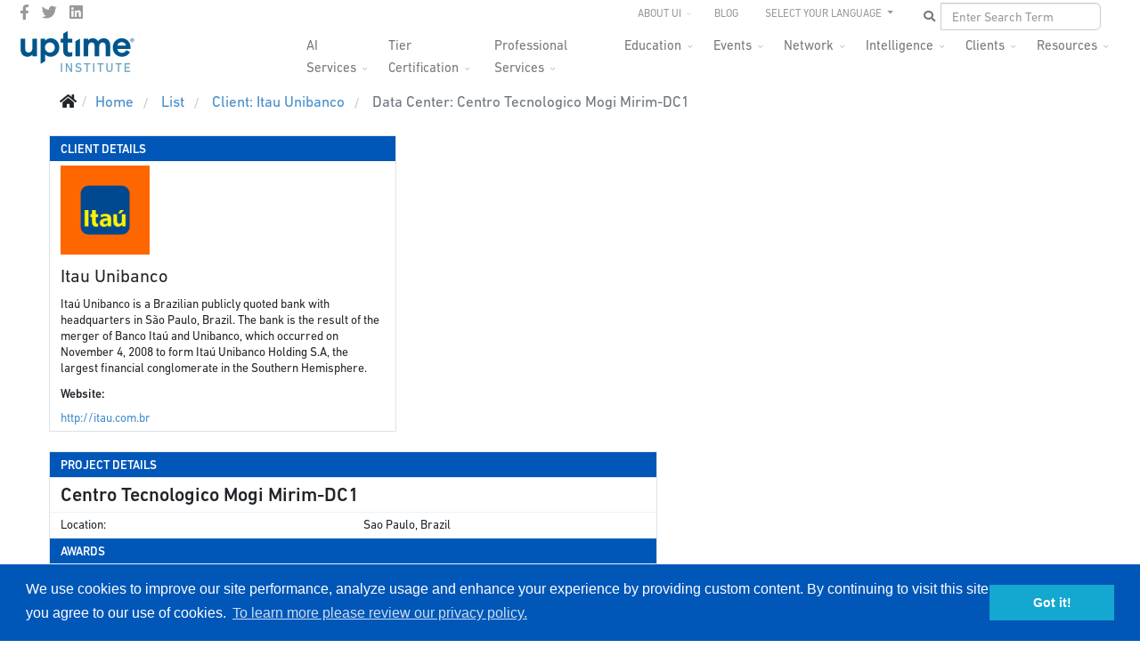

--- FILE ---
content_type: text/html; charset=utf-8
request_url: https://uptimeinstitute.com/component/tierachievement/datacenter/centro-tecnologico-mogi-mirimdc1/373?Itemid=
body_size: 12630
content:
<!DOCTYPE html>
<html lang="en-gb" dir="ltr">
	<head>
		<meta http-equiv="X-UA-Compatible" content="IE=edge">
		<meta name="viewport" content="width=device-width, initial-scale=1">
		<meta name="google-site-verification" content="HR39VFAN398ihTRrUuFNn-DWKc8Eq6mxTgUuRkv9KXQ" />
		<meta name='yandex-verification' content='4fefc76a3ecf6ca7' />
		<meta name='yandex-verification' content='5f0a8aea42808ee6' />
		<meta name="msvalidate.01" content="B86E1A63489D402F464C455CEDAF7340" />
		<base href="https://uptimeinstitute.com/component/tierachievement/datacenter/centro-tecnologico-mogi-mirimdc1/373" />
	<meta http-equiv="content-type" content="text/html; charset=utf-8" />
	<meta name="description" content="Uptime Institute is the Standard bearer for Digital Infrastructure performance. Our Tier Standard has been used in the design, construction and operations of thousands of sites in more than 114 countries." />
	<title>Uptime Institute</title>
	<link href="/images/favicon.ico" rel="shortcut icon" type="image/vnd.microsoft.icon" />
	<link href="/favicon.ico" rel="shortcut icon" type="image/vnd.microsoft.icon" />
	<link href="https://uptimeinstitute.com/component/search/?Itemid=0&amp;name=centro-tecnologico-mogi-mirimdc1&amp;id=373&amp;format=opensearch" rel="search" title="Search Uptime Institute" type="application/opensearchdescription+xml" />
	<link href="https://uptimeinstitute.com/components/com_tierachievement/assets/achievements.css" rel="stylesheet" type="text/css" />
	<link href="https://uptimeinstitute.com/components/com_tierachievement/assets/datacenter.css" rel="stylesheet" type="text/css" />
	<link href="https://uptimeinstitute.com/components/com_tierachievement/assets/list.css" rel="stylesheet" type="text/css" />
	<link href="/plugins/system/jcemediabox/css/jcemediabox.min.css?5fd08c89b5f5fb4807fcec58ae247364" rel="stylesheet" type="text/css" />
	<link href="/plugins/system/jce/css/content.css?badb4208be409b1335b815dde676300e" rel="stylesheet" type="text/css" />
	<link href="//fonts.googleapis.com/css?family=ABeeZee:regular,italic&amp;subset=latin" rel="stylesheet" type="text/css" />
	<link href="/templates/flex/css/bootstrap.min.css" rel="stylesheet" type="text/css" />
	<link href="/templates/flex/css/joomla-fontawesome.min.css" rel="stylesheet" type="text/css" />
	<link href="/templates/flex/css/font-awesome-v4-shims.min.css" rel="stylesheet" type="text/css" />
	<link href="/templates/flex/css/template.css" rel="stylesheet" type="text/css" />
	<link href="/templates/flex/css/presets/preset4.css" rel="stylesheet" class="preset" type="text/css" />
	<link href="/templates/flex/css/custom.css" rel="stylesheet" type="text/css" />
	<link href="/templates/flex/css/frontend-edit.css" rel="stylesheet" type="text/css" />
	<link href="/media/com_widgetkit/css/site.css" rel="stylesheet" type="text/css" id="widgetkit-site-css" />
	<style type="text/css">
body.site {background-color:#ffffff;}/* To resolve issue with logo display on Safari browsers */
body #sp-logo .sp-default-logo,
body #sp-logo .sp-retina-logo {
    width: 135px;
}

/* Manually hides main nav empty submenus */
.hide-submenu .sp-dropdown-sub, .sp-has-child.hide-submenu >a:after {display:none !important;}

/* Sets the max height for department logos on mastheads */
.department-logo img {max-height: 56px;}

.border-ccc {border: 1px solid #ccc;}
.border-999 {border: 1px solid #999;}
.border-666 {border: 1px solid #999;}

/* Careers page - job listings */
.uk-scope .uk-accordion-title {background-color: #f2f2f2; padding: 4px 8px;}

/* Resources page - Assets list */
.uptime_asset_container h2 {margin-top: 15px;}body{font-family:ABeeZee, sans-serif; font-size:17px; font-weight:normal; }h1{font-family:ABeeZee, sans-serif; font-size:36px; font-weight:normal; }h2{font-family:ABeeZee, sans-serif; font-size:24px; font-weight:normal; }h3{font-family:ABeeZee, sans-serif; font-size:21px; font-weight:normal; }h4{font-family:ABeeZee, sans-serif; font-size:19px; font-weight:normal; }h5{font-family:ABeeZee, sans-serif; font-size:18px; font-weight:normal; }h6{font-family:ABeeZee, sans-serif; font-size:17px; font-weight:normal; }@media (min-width: 1400px) {
.container {
max-width: 1140px;
}
}#sp-top-bar{ background-color:#3d3d3d;color:#d4d4d4;padding:0 50px 0 25px; }#sp-top-bar a{color:#b3b3b3;}#sp-top-bar a:hover{color:#d1d1d1;}#sp-header{ background-color:#303030;color:#f0f0f0;padding:0 20px 0 20px; }#sp-header a{color:#ededed;}#sp-header a:hover{color:#ffffff;}#sp-footer{ background-color:#363839;color:#b0b0b0;padding:20px 40px 0 40px; }#sp-footer a{color:#d6d6d6;}#sp-footer a:hover{color:#f0f0f0;}.offcanvas-menu{}.offcanvas-menu ul li a{color: }.offcanvas-menu .offcanvas-inner .search input.inputbox{border-color: }#sp-header .top-search-wrapper .icon-top-wrapper,#sp-header .top-search-wrapper .icon-top-wrapper >i:before,.sp-megamenu-wrapper > .sp-megamenu-parent >li >a,.sp-megamenu-wrapper #offcanvas-toggler,#sp-header .modal-login-wrapper span,#sp-header .ap-my-account i.pe-7s-user,#sp-header .ap-my-account .info-text,#sp-header .mod-languages,#sp-header .logo,#cart-menu,#cd-menu-trigger,.cd-cart,.cd-cart > i{height:40px;line-height:40px;}.total_products{top:calc(40px / 2 - 22px);}#sp-header,.transparent-wrapper{height:40px;}.transparent,.sticky-top{}#sp-header #sp-menu .sp-megamenu-parent >li >a,#sp-header #sp-menu .sp-megamenu-parent li .sp-dropdown >li >a,#sp-header .top-search-wrapper .icon-top-wrapper i,#sp-header #cd-menu-trigger i,#sp-header .cd-cart i,#sp-header .top-search-wrapper{}#sp-header #sp-menu .sp-dropdown .sp-dropdown-inner{}#sp-header #sp-menu .sp-dropdown .sp-dropdown-inner li.sp-menu-item >a,#sp-header #sp-menu .sp-dropdown .sp-dropdown-inner li.sp-menu-item.separator >a,#sp-header #sp-menu .sp-dropdown .sp-dropdown-inner li.sp-menu-item.separator >a:hover,#sp-header .sp-module-content ul li a,#sp-header .vm-menu .vm-title{}.sticky .logo,.sticky #cart-menu,.sticky #cd-menu-trigger,.sticky .cd-cart,.sticky .cd-cart >i,.sticky .menu-is-open >i,#sp-header.sticky .modal-login-wrapper span,#sp-header.sticky .ap-my-account i.pe-7s-user,#sp-header.sticky .ap-my-account .info-text,#sp-header.sticky .mod-languages,#sp-header.sticky .top-search-wrapper .icon-top-wrapper,#sp-header.sticky .top-search-wrapper .icon-top-wrapper >i:before,.sticky .sp-megamenu-wrapper > .sp-megamenu-parent >li >a,.sticky .sp-megamenu-wrapper #offcanvas-toggler,.sticky #sp-logo a.logo{height:70px;line-height:70px; } .sticky .total_products{top: calc(70px / 2 - 22px);} .sticky .sticky__wrapper{background:#ffffff; height:70px; -webkit-animation-name:fade-in-down;animation-name:fade-in-down;}.sticky .sticky__wrapper .sp-sticky-logo {height:70px;}.sticky.onepage .sticky__wrapper,.sticky.white .sticky__wrapper,.sticky.transparent .sticky__wrapper{background:#ffffff;}#sp-header.sticky #sp-menu .sp-megamenu-wrapper .sp-megamenu-parent >li >a,#sp-header.sticky .top-search-wrapper,#sp-header.sticky .top-search-wrapper .icon-top-wrapper i,#sp-header.sticky #cd-menu-trigger i,#sp-header.sticky .cd-cart i{;}#sp-header.sticky #sp-menu .sp-megamenu-wrapper .sp-megamenu-parent >li.active>a,#sp-header.sticky #sp-menu .sp-megamenu-wrapper .sp-megamenu-parent >li.current-item>a,#sp-header.sticky #sp-menu .sp-megamenu-wrapper .sp-megamenu-parent >li.sp-has-child.active>a,.sticky #offcanvas-toggler >i,.sticky #offcanvas-toggler >i:hover{color:;} 
	</style>
	<script src="/templates/flex/js/jui/jquery.min.js?31e5077181320a1589cc6705b079947c" type="text/javascript"></script>
	<script src="/media/jui/js/jquery-noconflict.js?31e5077181320a1589cc6705b079947c" type="text/javascript"></script>
	<script src="/media/jui/js/jquery-migrate.min.js?31e5077181320a1589cc6705b079947c" type="text/javascript"></script>
	<script src="/plugins/system/jcemediabox/js/jcemediabox.min.js?5fd08c89b5f5fb4807fcec58ae247364" type="text/javascript"></script>
	<script src="/plugins/system/helix3/assets/js/bootstrap.legacy.js" type="text/javascript"></script>
	<script src="/templates/flex/js/bootstrap.min.js" type="text/javascript"></script>
	<script src="/templates/flex/js/jquery.easing.min.js" type="text/javascript"></script>
	<script src="/templates/flex/js/main.js" type="text/javascript"></script>
	<script src="/templates/flex/js/frontend-edit.js" type="text/javascript"></script>
	<script src="/media/com_widgetkit/js/maps.js" defer="defer" type="text/javascript"></script>
	<script src="/media/com_widgetkit/lib/uikit/dist/js/uikit.min.js" type="text/javascript"></script>
	<script src="/media/com_widgetkit/lib/uikit/dist/js/uikit-icons.min.js" type="text/javascript"></script>
	<script type="text/javascript">
jQuery(document).ready(function(){WfMediabox.init({"base":"\/","theme":"standard","width":"","height":"","lightbox":0,"shadowbox":0,"icons":1,"overlay":1,"overlay_opacity":0.8,"overlay_color":"#000000","transition_speed":500,"close":2,"scrolling":"fixed","labels":{"close":"Close","next":"Next","previous":"Previous","cancel":"Cancel","numbers":"{{numbers}}","numbers_count":"{{current}} of {{total}}","download":"Download"},"swipe":true});});var sp_preloader = "0";var sp_offanimation = "default";var stickyHeaderVar = "1";var stickyHeaderAppearPoint = 250;
	</script>
		<!-- Load DIN® Next W05 Web Font -->
<script type="text/javascript">
    var MTUserId='1779c17d-e8bb-45aa-8f44-7b425c44a334';
    var MTFontIds = new Array();

    MTFontIds.push("5563043"); // DIN® Next W05 Regular 
    MTFontIds.push("5563049"); // DIN® Next W05 Italic 
    MTFontIds.push("5563055"); // DIN® Next W05 Medium 
    MTFontIds.push("5563061"); // DIN® Next W05 Medium Italic 
    MTFontIds.push("5563067"); // DIN® Next W05 Bold 
    MTFontIds.push("5563073"); // DIN® Next W05 Bold Italic 
    MTFontIds.push("5563079"); // DIN® Next W05 Heavy 
    MTFontIds.push("5563085"); // DIN® Next W05 Heavy Italic 
    MTFontIds.push("5563091"); // DIN® Next W05 Black 
    MTFontIds.push("5563097"); // DIN® Next W05 Black Italic 
    MTFontIds.push("5563260"); // DIN® Next W05 Ultra Light 
    MTFontIds.push("5563266"); // DIN® Next W05 Ultra Light Italic 
    MTFontIds.push("5563272"); // DIN® Next W05 Light 
    MTFontIds.push("5563280"); // DIN® Next W05 Light Italic 
    (function() {
        var mtTracking = document.createElement('script');
        mtTracking.type='text/javascript';
        mtTracking.async='true';
        mtTracking.src='/mtiFontTrackingCode.js';

        (document.getElementsByTagName('head')[0]||document.getElementsByTagName('body')[0]).appendChild(mtTracking);
    })();
</script>

<style type="text/css">
    @font-face{
        font-family:"DIN Next LT W05 Regular";
        src:url("/fonts/MTI-WebFonts/5563043/f427aeaf-ea01-444e-9eb5-6b2b09e3bf32.woff2") format("woff2"),url("/fonts/MTI-WebFonts/5563043/8251f7ab-e651-4555-a26a-525bc230845f.woff") format("woff");
    }
    @font-face{
        font-family:"DIN Next LT W05 Italic";
        src:url("/fonts/MTI-WebFonts/5563049/3831ec15-562f-4457-897e-678aa70aad57.woff2") format("woff2"),url("/fonts/MTI-WebFonts/5563049/c8fd8fb8-9bb3-4760-855b-7a6a59905520.woff") format("woff");
    }
    @font-face{
        font-family:"DIN Next LT W05 Medium";
        src:url("/fonts/MTI-WebFonts/5563055/a077222b-f869-4748-8eda-79372b7c40a1.woff2") format("woff2"),url("/fonts/MTI-WebFonts/5563055/0297a959-5296-4f45-9729-78daf65d9e43.woff") format("woff");
    }
    @font-face{
        font-family:"DIN Next LT W05 Medium Italic";
        src:url("/fonts/MTI-WebFonts/5563061/cf8d0938-56f2-46ef-8168-19041b6d44dc.woff2") format("woff2"),url("/fonts/MTI-WebFonts/5563061/75512791-046e-49e6-856f-726a3ea78b24.woff") format("woff");
    }
    @font-face{
        font-family:"DIN Next LT W05 Bold";
        src:url("/fonts/MTI-WebFonts/5563067/f855f545-9ff1-433c-912f-c58bd2d71d28.woff2") format("woff2"),url("/fonts/MTI-WebFonts/5563067/8a078fb7-2865-4534-a436-3c2a87c69d57.woff") format("woff");
    }
    @font-face{
        font-family:"DIN Next LT W05 Bold Italic";
        src:url("/fonts/MTI-WebFonts/5563073/aa058ab3-7d74-403c-bd5e-7c33fdb24960.woff2") format("woff2"),url("/fonts/MTI-WebFonts/5563073/4d037d46-4598-48d1-a94a-fd022c87a984.woff") format("woff");
    }
    @font-face{
        font-family:"DIN Next LT W05 Heavy";
        src:url("/fonts/MTI-WebFonts/5563079/2856836e-757a-4a96-a6ac-88ab0c41f266.woff2") format("woff2"),url("/fonts/MTI-WebFonts/5563079/a08b6864-d503-403e-a87b-058ecff605b1.woff") format("woff");
    }
    @font-face{
        font-family:"DIN Next LT W05 Heavy Italic";
        src:url("/fonts/MTI-WebFonts/5563085/49c28de1-39a5-4a9a-875b-22ba65fe4584.woff2") format("woff2"),url("/fonts/MTI-WebFonts/5563085/5dfe7e90-4546-4430-9e3a-cd0643abec58.woff") format("woff");
    }
    @font-face{
        font-family:"DIN Next LT W05 Black";
        src:url("/fonts/MTI-WebFonts/5563091/0c6a2715-1c4b-454b-8e48-65e63431ce35.woff2") format("woff2"),url("/fonts/MTI-WebFonts/5563091/1e24182f-9670-4c28-a8bc-21ce8a30b6fb.woff") format("woff");
    }
    @font-face{
        font-family:"DIN Next LT W05 Black Italic";
        src:url("/fonts/MTI-WebFonts/5563097/1e05a01e-3322-4250-afe5-e8137d3d261a.woff2") format("woff2"),url("/fonts/MTI-WebFonts/5563097/d5e5d85a-ebd0-4efc-9d80-d4b6dbe5287e.woff") format("woff");
    }
    @font-face{
        font-family:"DIN Next LT W05 Ultra Light";
        src:url("/fonts/MTI-WebFonts/5563260/9c206517-f5b2-4651-87c0-7b2b0267c4ab.woff2") format("woff2"),url("/fonts/MTI-WebFonts/5563260/11b3f254-a02f-461f-9d3e-387f6dc4a4b4.woff") format("woff");
    }
    @font-face{
        font-family:"DIN Next LT W05 Ultra Light It";
        src:url("/fonts/MTI-WebFonts/5563266/9aab013b-a020-489f-a08c-6ab5f6f67f8a.woff2") format("woff2"),url("/fonts/MTI-WebFonts/5563266/b6eb3eb7-c188-4677-ac88-68e8b26904ca.woff") format("woff");
    }
    @font-face{
        font-family:"DIN Next LT W05 Light";
        src:url("/fonts/MTI-WebFonts/5563272/53b78548-0604-4403-905a-977b7b0a1032.woff2") format("woff2"),url("/fonts/MTI-WebFonts/5563272/d46b7081-3725-4e21-bd15-49d310949b17.woff") format("woff");
    }
    @font-face{
        font-family:"DIN Next LT W05 Light Italic";
        src:url("/fonts/MTI-WebFonts/5563280/808ea863-4a9f-4e5c-9275-7db1a5425f18.woff2") format("woff2"),url("/fonts/MTI-WebFonts/5563280/83e28306-ae4f-465b-9837-1830f2df107b.woff") format("woff");
    }
    @font-face{
        font-family:"DIN Next LT W05";  /* "DIN Next LT W05 Ultra Light */
        src:url("/fonts/MTI-WebFonts/5563260/9c206517-f5b2-4651-87c0-7b2b0267c4ab.woff2") format("woff2"),url("/fonts/MTI-WebFonts/5563260/11b3f254-a02f-461f-9d3e-387f6dc4a4b4.woff") format("woff");
        font-weight: 100;
        font-style: normal;
    }
    @font-face{
        font-family:"DIN Next LT W05";  /* "DIN Next LT W05 Ultra Light Italic */
        src:url("/fonts/MTI-WebFonts/5563266/9aab013b-a020-489f-a08c-6ab5f6f67f8a.woff2") format("woff2"),url("/fonts/MTI-WebFonts/5563266/b6eb3eb7-c188-4677-ac88-68e8b26904ca.woff") format("woff");
        font-weight: 100;
        font-style: italic;
    }
    @font-face{
        font-family:"DIN Next LT W05";  /* "DIN Next LT W05 Light */
        src:url("/fonts/MTI-WebFonts/5563272/53b78548-0604-4403-905a-977b7b0a1032.woff2") format("woff2"),url("/fonts/MTI-WebFonts/5563272/d46b7081-3725-4e21-bd15-49d310949b17.woff") format("woff");
        font-weight: 300;
        font-style: normal;
    }
    @font-face{
        font-family:"DIN Next LT W05";  /* "DIN Next LT W05 Light Italic */
        src:url("/fonts/MTI-WebFonts/5563280/808ea863-4a9f-4e5c-9275-7db1a5425f18.woff2") format("woff2"),url("/fonts/MTI-WebFonts/5563280/83e28306-ae4f-465b-9837-1830f2df107b.woff") format("woff");
        font-weight: 300;
        font-style: italic;
    }
    @font-face{
        font-family:"DIN Next LT W05";  /* "DIN Next LT W05 Regular */
        src:url("/fonts/MTI-WebFonts/5563043/f427aeaf-ea01-444e-9eb5-6b2b09e3bf32.woff2") format("woff2"),url("/fonts/MTI-WebFonts/5563043/8251f7ab-e651-4555-a26a-525bc230845f.woff") format("woff");
        font-weight: 400;
        font-style: normal;
    }
     @font-face{
        font-family:"DIN Next LT W05";  /* "DIN Next LT W05 Italic */
        src:url("/fonts/MTI-WebFonts/5563049/3831ec15-562f-4457-897e-678aa70aad57.woff2") format("woff2"),url("/fonts/MTI-WebFonts/5563049/c8fd8fb8-9bb3-4760-855b-7a6a59905520.woff") format("woff");
        font-weight: 400;
        font-style: italic;
    }
    @font-face{
        font-family:"DIN Next LT W05"; /* "DIN Next LT W05 Medium */
        src:url("/fonts/MTI-WebFonts/5563055/a077222b-f869-4748-8eda-79372b7c40a1.woff2") format("woff2"),url("/fonts/MTI-WebFonts/5563055/0297a959-5296-4f45-9729-78daf65d9e43.woff") format("woff");
        font-weight: 500;
        font-style: normal;
    }
    @font-face{
        font-family:"DIN Next LT W05"; /* "DIN Next LT W05 Medium Italic */
        src:url("/fonts/MTI-WebFonts/5563061/cf8d0938-56f2-46ef-8168-19041b6d44dc.woff2") format("woff2"),url("/fonts/MTI-WebFonts/5563061/75512791-046e-49e6-856f-726a3ea78b24.woff") format("woff");
        font-weight: 500;
        font-style: italic;
    }
    @font-face{
        font-family:"DIN Next LT W05"; /* "DIN Next LT W05 Medium */
        src:url("/fonts/MTI-WebFonts/5563055/a077222b-f869-4748-8eda-79372b7c40a1.woff2") format("woff2"),url("/fonts/MTI-WebFonts/5563055/0297a959-5296-4f45-9729-78daf65d9e43.woff") format("woff");
        font-weight: 600;
        font-style: normal;
    }
    @font-face{
        font-family:"DIN Next LT W05"; /* "DIN Next LT W05 Medium Italic */
        src:url("/fonts/MTI-WebFonts/5563061/cf8d0938-56f2-46ef-8168-19041b6d44dc.woff2") format("woff2"),url("/fonts/MTI-WebFonts/5563061/75512791-046e-49e6-856f-726a3ea78b24.woff") format("woff");
        font-weight: 600;
        font-style: italic;
    }
    @font-face{
        font-family:"DIN Next LT W05"; /* "DIN Next LT W05 Medium */
        src:url("/fonts/MTI-WebFonts/5563055/a077222b-f869-4748-8eda-79372b7c40a1.woff2") format("woff2"),url("/fonts/MTI-WebFonts/5563055/0297a959-5296-4f45-9729-78daf65d9e43.woff") format("woff");
        font-weight: 700;
        font-style: normal;
    }
    @font-face{
        font-family:"DIN Next LT W05"; /* "DIN Next LT W05 Medium Italic */
        src:url("/fonts/MTI-WebFonts/5563061/cf8d0938-56f2-46ef-8168-19041b6d44dc.woff2") format("woff2"),url("/fonts/MTI-WebFonts/5563061/75512791-046e-49e6-856f-726a3ea78b24.woff") format("woff");
        font-weight: 700;
        font-style: italic;
    }
    @font-face{
        font-family:"DIN Next LT W05"; /* "DIN Next LT W05 Bold */
        src:url("/fonts/MTI-WebFonts/5563067/f855f545-9ff1-433c-912f-c58bd2d71d28.woff2") format("woff2"),url("/fonts/MTI-WebFonts/5563067/8a078fb7-2865-4534-a436-3c2a87c69d57.woff") format("woff");
        font-weight: 800;
        font-style: normal;
    }
    @font-face{
        font-family:"DIN Next LT W05"; /* "DIN Next LT W05 Bold Italic */
        src:url("/fonts/MTI-WebFonts/5563073/aa058ab3-7d74-403c-bd5e-7c33fdb24960.woff2") format("woff2"),url("/fonts/MTI-WebFonts/5563073/4d037d46-4598-48d1-a94a-fd022c87a984.woff") format("woff");
        font-weight: 800;
        font-style: italic;
    }
    @font-face{
        font-family:"DIN Next LT W05"; /* "DIN Next LT W05 Heavy */
        src:url("/fonts/MTI-WebFonts/5563079/2856836e-757a-4a96-a6ac-88ab0c41f266.woff2") format("woff2"),url("/fonts/MTI-WebFonts/5563079/a08b6864-d503-403e-a87b-058ecff605b1.woff") format("woff");
        font-weight: 900;
        font-style: normal;
    }
    @font-face{
        font-family:"DIN Next LT W05"; /* "DIN Next LT W05 Heavy Italic */
        src:url("/fonts/MTI-WebFonts/5563085/49c28de1-39a5-4a9a-875b-22ba65fe4584.woff2") format("woff2"),url("/fonts/MTI-WebFonts/5563085/5dfe7e90-4546-4430-9e3a-cd0643abec58.woff") format("woff");
        font-weight: 900;
        font-style: italic;
    }
</style>
<!-- End Load DIN® Next W05 Web Font -->
<!-- hreflang tags to inform search engines where localized content lives -->


<link rel="alternate" href="https://uptimeinstitute.com/component/tierachievement/datacenter/centro-tecnologico-mogi-mirimdc1/373" hreflang="x-default" />
<link rel="alternate" href="https://uptimeinstitute.com/component/tierachievement/datacenter/centro-tecnologico-mogi-mirimdc1/373" hreflang="en" />
<link rel="alternate" href="https://es.uptimeinstitute.com/component/tierachievement/datacenter/centro-tecnologico-mogi-mirimdc1/373" hreflang="es" />
<link rel="alternate" href="https://ru.uptimeinstitute.com/component/tierachievement/datacenter/centro-tecnologico-mogi-mirimdc1/373" hreflang="ru" />
<link rel="alternate" href="https://pt.uptimeinstitute.com/component/tierachievement/datacenter/centro-tecnologico-mogi-mirimdc1/373" hreflang="pt" />
<link rel="alternate" href="https://zh.uptimeinstitute.com/component/tierachievement/datacenter/centro-tecnologico-mogi-mirimdc1/373" hreflang="zh" />

<!-- end of hreflang tags for localized content URLS -->

<!-- UI GA and Marketo Scripts -->

<!-- Google Tag Manager -->
<script>(function(w,d,s,l,i){w[l]=w[l]||[];w[l].push({'gtm.start':
new Date().getTime(),event:'gtm.js'});var f=d.getElementsByTagName(s)[0],
j=d.createElement(s),dl=l!='dataLayer'?'&l='+l:'';j.async=true;j.src=
'https://www.googletagmanager.com/gtm.js?id='+i+dl;f.parentNode.insertBefore(j,f);
})(window,document,'script','dataLayer','GTM-WPMZ556');</script>
<!-- End Google Tag Manager -->

	</head>

	<body class="site com-tierachievement view-datacenter no-layout no-task en-gb ltr  sticky-header layout-fluid off-canvas-menu-init">
	<!-- Google Tag Manager (noscript) -->
<noscript><iframe src="https://www.googletagmanager.com/ns.html?id=GTM-WPMZ556"
height="0" width="0" style="display:none;visibility:hidden"></iframe></noscript>
<!-- End Google Tag Manager (noscript) -->
		        <div class="body-wrapper off-canvas-menu-wrap">
            <div class="body-innerwrapper body_innerwrapper_overflow">
				<section id="sp-top-bar"><div class="row"><div id="sp-top1" class="col-12 col-md-4 col-lg-4 d-none d-md-block"><div class="sp-column"><ul class="social-icons"><li><a target="_blank" href="https://www.facebook.com/uptimeinstitute" aria-label="facebook"><i class="fab fa-facebook-f" aria-hidden="true"></i></a></li><li><a target="_blank" href="https://twitter.com/uptimeinstitute" aria-label="twitter"><i class="fab fa-twitter" aria-hidden="true"></i></a></li><li><a target="_blank" href="https://www.linkedin.com/company/uptime-institute/" aria-label="LinkedIn"><i class="fab fa-linkedin" aria-hidden="true"></i></a></li></ul></div></div><div id="sp-top2" class="col-12 col-md-8 col-lg-8 "><div class="sp-column pull-right navbar-nav ui-top-menu"><div class="sp-module "><div class="sp-module-content"><ul id="top-drop" class="mod-menu mod-list nav ">
<li class="nav-item item-155 deeper parent"><a href="/about-ui" > About UI</a><ul class="mod-menu__sub list-unstyled small"><li class="nav-item item-1335"><a href="/business-partners" > Business Partners</a></li><li class="nav-item item-894"><a href="/about-ui/careers" > Careers</a></li><li class="nav-item item-1093"><a href="/contact" > Contact Us</a></li><li class="nav-item item-377"><a href="/about-ui/news-media" > News &amp; Media</a></li><li class="nav-item item-375"><a href="/about-ui/our-team" > Our Team</a></li><li class="nav-item item-974"><a href="/about-ui/press-releases" > Press Releases</a></li><li class="nav-item item-1139"><a href="/about-ui/logo-brand-guidelines" > Branding Guidelines</a></li></ul></li><li class="nav-item item-156"><a href="https://journal.uptimeinstitute.com" > Blog</a></li></ul>
</div></div><div class="sp-module "><div class="sp-module-content"><ul class="nav navbar-nav navbar-right ui-nav-languages">
    <li class="dropdown js-activated">
    <a href="#" class="dropdown-toggle" data-toggle="dropdown" data-hover="dropdown" data-delay="1000" data-close-others="true">
        SELECT YOUR LANGUAGE <b class="caret"></b>
    </a>
    <ul class="dropdown-menu OneLinkKeepLinks OneLinkNoTx">
        <li><a href="//www.uptimeinstitute.com/">English</a></li>
        <li><a href="//es.uptimeinstitute.com/">Español</a></li>
        <li><a href="//fr.uptimeinstitute.com/">French</a></li>
        <li><a href="//pt.uptimeinstitute.com/">Português</a></li>
<!--        <li><a href="//ru.uptimeinstitute.com/">Русский</a></li> -->
        <li><a href="//zh.uptimeinstitute.com/">中文</a></li>
    </ul>
</ul>
</div></div><div class="sp-module "><div class="sp-module-content"><div class="nav navbar-nav navbar-right ui-nav-search">
	<form action="/component/tierachievement/" method="post" class="navbar-form">
        <div class="input-group ui-search-wrapper">
            <input id="ui_search" type="text" class="form-control" name="searchword" placeholder="Enter Search Term" value="">
            <button id="ui_search_button" type="button" class="btn btn-default btn-md">
                <i class="fa fa-search"></i>
            </button>
        </div>
		<input type="hidden" name="task" value="search" />
		<input type="hidden" name="option" value="com_search" />
		<input type="hidden" name="Itemid" value="0" />
	</form>
</div></div></div></div></div></div></section><header id="sp-header" class=" flex"><div class="row"><div id="sp-logo" class="col-9 col-md-10 col-lg-3 "><div class="sp-column"><a class="logo p-0" href="/"><img class="sp-default-logo" src="/images/uptime-institute-logo_135x50_v2023.png" srcset="/images/uptime-institute-logo_135x50_v2023.png 2x" alt="Uptime Institute"></a></div></div><div id="sp-menu" class="col-1 col-md-1 col-lg-9 "><div class="sp-column">			<div class="sp-megamenu-wrapper">
				<a id="offcanvas-toggler" class="d-block d-lg-none" href="#" aria-label="Menu"><i class="fas fa-bars" aria-hidden="true" title="Menu"></i></a>
				<ul class="sp-megamenu-parent menu-fade-down-fade-up d-none d-lg-flex"><li class="sp-menu-item current-item active"><a  href="/"  >Home</a></li><li class="sp-menu-item sp-has-child"><a  href="/ai-services/ai-infrastructure-advisory"  >AI Services</a><div class="sp-dropdown sp-dropdown-main sp-menu-right" style="width: 190px;"><div class="sp-dropdown-inner"><ul class="sp-dropdown-items"><li class="sp-menu-item"><a  href="/ai-services/ai-infrastructure-advisory"  >AI Infrastructure Advisory</a></li><li class="sp-menu-item"><a  href="/ai-services/ai-custom-support"  >AI Custom Support</a></li></ul></div></div></li><li class="sp-menu-item sp-has-child"><a  href="/tier-certification"  >Tier Certification</a><div class="sp-dropdown sp-dropdown-main sp-menu-right" style="width: 190px;"><div class="sp-dropdown-inner"><ul class="sp-dropdown-items"><li class="sp-menu-item"><a  href="/tier-certification"  >Overview</a></li><li class="sp-menu-item"><a  href="/tier-certification/design"  >Design</a></li><li class="sp-menu-item"><a  href="/tier-certification/construction"  >Construction</a></li><li class="sp-menu-item"><a  href="/tier-certification/operations"  >Operations</a></li><li class="sp-menu-item"><a  href="https://uptimeinstitute.com/tga"  >Tier Gap Analysis</a></li><li class="sp-menu-item"><a  href="/tier-certification/tier-ready"  >Prefabricated/Modular</a></li><li class="sp-menu-item"><a  href="/tier-certification/tier-certification-list" rel="noopener noreferrer" target="_blank" >Tier Certification List</a></li></ul></div></div></li><li class="sp-menu-item sp-has-child"><a  href="/professional-services"  >Professional Services</a><div class="sp-dropdown sp-dropdown-main sp-menu-right" style="width: 190px;"><div class="sp-dropdown-inner"><ul class="sp-dropdown-items"><li class="sp-menu-item"><a  href="/professional-services"  >Overview</a></li><li class="sp-menu-item"></li><li class="sp-menu-item"></li><li class="sp-menu-item sp-has-child"><div class="sp-dropdown sp-dropdown-sub sp-menu-right" style="width: 190px;"><div class="sp-dropdown-inner"><ul class="sp-dropdown-items"><li class="sp-menu-item"><a  href="/professional-services/efficient-it/server-decommissioning"  >Server Decommissioning</a></li><li class="sp-menu-item"><a  href="/uptime-institute-awards"  >Efficient IT Awards</a></li><li class="sp-menu-item"><a  href="/professional-services/efficient-it/efficient-it-assessment"  >Efficient IT Assessment</a></li></ul></div></div></li><li class="sp-menu-item"></li><li class="sp-menu-item"></li><li class="sp-menu-item"></li><li class="sp-menu-item sp-has-child"><div class="sp-dropdown sp-dropdown-sub sp-menu-right" style="width: 190px;"><div class="sp-dropdown-inner"><ul class="sp-dropdown-items"><li class="sp-menu-item"><a  href="/professional-services/management-operations/mando-criteria"  >M&amp;O Criteria</a></li></ul></div></div></li><li class="sp-menu-item"></li><li class="sp-menu-item"></li><li class="sp-menu-item"></li><li class="sp-menu-item"></li><li class="sp-menu-item"></li><li class="sp-menu-item sp-has-child"><div class="sp-dropdown sp-dropdown-sub sp-menu-right" style="width: 190px;"><div class="sp-dropdown-inner"><ul class="sp-dropdown-items"><li class="sp-menu-item"></li></ul></div></div></li><li class="sp-menu-item"><a  href="/professional-services/infrastructure-services"  >Infrastructure Services</a></li><li class="sp-menu-item"><a  href="/professional-services/management-and-operations-services"  >Management and Operations Services</a></li><li class="sp-menu-item"><a  href="/professional-services/sustainability-services"  >Sustainability Services</a></li><li class="sp-menu-item sp-has-child"><a  href="/professional-services/consulting-services"  >Consulting Services</a><div class="sp-dropdown sp-dropdown-sub sp-menu-right" style="width: 190px;"><div class="sp-dropdown-inner"><ul class="sp-dropdown-items"><li class="sp-menu-item sp-has-child hide-submenu"><a  href="/professional-services/consulting-services/it-advisory-services"  >IT Advisory Services</a><div class="sp-dropdown sp-dropdown-sub sp-menu-right" style="width: 190px;"><div class="sp-dropdown-inner"><ul class="sp-dropdown-items"><li class="sp-menu-item"></li></ul></div></div></li></ul></div></div></li><li class="sp-menu-item"></li></ul></div></div></li><li class="sp-menu-item"></li><li class="sp-menu-item sp-has-child"><a  href="/education"  >Education</a><div class="sp-dropdown sp-dropdown-main sp-menu-right" style="width: 190px;"><div class="sp-dropdown-inner"><ul class="sp-dropdown-items"><li class="sp-menu-item"><a  href="/education"  >Course Details</a></li><li class="sp-menu-item"></li><li class="sp-menu-item"></li><li class="sp-menu-item"></li><li class="sp-menu-item sp-has-child"><div class="sp-dropdown sp-dropdown-sub sp-menu-right" style="width: 190px;"><div class="sp-dropdown-inner"><ul class="sp-dropdown-items"><li class="sp-menu-item"><a  href="/education/accredited-tier-designer-atd/roster"  >Accredited Tier Designer Roster</a></li></ul></div></div></li><li class="sp-menu-item sp-has-child"><div class="sp-dropdown sp-dropdown-sub sp-menu-right" style="width: 190px;"><div class="sp-dropdown-inner"><ul class="sp-dropdown-items"><li class="sp-menu-item"><a  href="/education/accredited-tier-specialist-ats/roster"  >Accredited Tier Specialist Roster</a></li></ul></div></div></li><li class="sp-menu-item sp-has-child"><div class="sp-dropdown sp-dropdown-sub sp-menu-right" style="width: 190px;"><div class="sp-dropdown-inner"><ul class="sp-dropdown-items"><li class="sp-menu-item"><a  href="/education/accredited-operations-specialist-aos/roster"  >Accredited Operations Specialist Roster</a></li></ul></div></div></li><li class="sp-menu-item"></li><li class="sp-menu-item"></li><li class="sp-menu-item sp-has-child"><div class="sp-dropdown sp-dropdown-sub sp-menu-right" style="width: 190px;"><div class="sp-dropdown-inner"><ul class="sp-dropdown-items"><li class="sp-menu-item"><a  href="/education/accredited-sustainability-advisor-asa/roster"  >Accredited Sustainability Advisor Roster</a></li></ul></div></div></li><li class="sp-menu-item"></li><li class="sp-menu-item"></li><li class="sp-menu-item"></li><li class="sp-menu-item"></li><li class="sp-menu-item"></li><li class="sp-menu-item"></li><li class="sp-menu-item"></li><li class="sp-menu-item"></li><li class="sp-menu-item"></li><li class="sp-menu-item"></li><li class="sp-menu-item"><a  href="/education/course-calendar"  >Course Calendar</a></li><li class="sp-menu-item"><a  href="/education/competency-confidence-assessment-modelling-ccam"  >Competency &amp; Confidence Assessments</a></li><li class="sp-menu-item"><a  href="/education/private-education"  >Private Education</a></li><li class="sp-menu-item"></li><li class="sp-menu-item"></li><li class="sp-menu-item sp-has-child"><div class="sp-dropdown sp-dropdown-sub sp-menu-right" style="width: 190px;"><div class="sp-dropdown-inner"><ul class="sp-dropdown-items"><li class="sp-menu-item sp-has-child"><div class="sp-dropdown sp-dropdown-sub sp-menu-right" style="width: 190px;"><div class="sp-dropdown-inner"><ul class="sp-dropdown-items"><li class="sp-menu-item sp-has-child"><div class="sp-dropdown sp-dropdown-sub sp-menu-right" style="width: 190px;"><div class="sp-dropdown-inner"><ul class="sp-dropdown-items"><li class="sp-menu-item"></li></ul></div></div></li><li class="sp-menu-item sp-has-child"><div class="sp-dropdown sp-dropdown-sub sp-menu-right" style="width: 190px;"><div class="sp-dropdown-inner"><ul class="sp-dropdown-items"><li class="sp-menu-item"></li><li class="sp-menu-item"></li></ul></div></div></li></ul></div></div></li></ul></div></div></li><li class="sp-menu-item"><a  href="/education/graduate-roster"  >Graduate Roster</a></li></ul></div></div></li><li class="sp-menu-item sp-has-child"><a  href="/events"  >Events</a><div class="sp-dropdown sp-dropdown-main sp-menu-right" style="width: 190px;"><div class="sp-dropdown-inner"><ul class="sp-dropdown-items"><li class="sp-menu-item"></li><li class="sp-menu-item"><a  href="/events"  >Industry Events</a></li><li class="sp-menu-item sp-has-child hide-submenu"><a  href="/events/leadership-events"  >Leadership Events</a><div class="sp-dropdown sp-dropdown-sub sp-menu-right" style="width: 190px;"><div class="sp-dropdown-inner"><ul class="sp-dropdown-items"><li class="sp-menu-item"></li><li class="sp-menu-item"></li><li class="sp-menu-item"></li><li class="sp-menu-item"></li><li class="sp-menu-item"></li><li class="sp-menu-item"></li><li class="sp-menu-item"></li><li class="sp-menu-item"></li><li class="sp-menu-item"></li><li class="sp-menu-item"></li><li class="sp-menu-item"></li><li class="sp-menu-item"></li><li class="sp-menu-item"></li><li class="sp-menu-item"></li><li class="sp-menu-item"><a  href="/events/leadership-events/2024-july-perth-leadership-conference"  >Uptime Institute Leadership Conference - Perth</a></li><li class="sp-menu-item"><a  href="/events/leadership-events/2025-january-new-delhi-leadership-conference"  >Leadership Conference for Government Data Center Infrastructure 2025</a></li></ul></div></div></li><li class="sp-menu-item sp-has-child"><a  href="/ui-network/network-calendar"  >Network Events</a><div class="sp-dropdown sp-dropdown-sub sp-menu-right" style="width: 190px;"><div class="sp-dropdown-inner"><ul class="sp-dropdown-items"><li class="sp-menu-item"></li><li class="sp-menu-item"></li><li class="sp-menu-item"></li><li class="sp-menu-item"><a  href="/events/network-events/2026-spring-americas-conference"  >Uptime Network Americas Spring Conference 2026</a></li><li class="sp-menu-item"><a  href="/events/network-events/2026-spring-emea-conference"  >Uptime Network EMEA Spring Conference 2026</a></li><li class="sp-menu-item"></li><li class="sp-menu-item"></li><li class="sp-menu-item"><a  href="/events/network-events/open-house"  >Open House</a></li><li class="sp-menu-item"></li><li class="sp-menu-item"></li></ul></div></div></li><li class="sp-menu-item"></li><li class="sp-menu-item"></li></ul></div></div></li><li class="sp-menu-item sp-has-child"><a  href="/ui-network"  >Network</a><div class="sp-dropdown sp-dropdown-main sp-menu-right" style="width: 190px;"><div class="sp-dropdown-inner"><ul class="sp-dropdown-items"><li class="sp-menu-item"><a  href="/ui-network"  >Overview</a></li><li class="sp-menu-item"><a  href="/ui-network/network-calendar"  >Network Calendar</a></li><li class="sp-menu-item"></li><li class="sp-menu-item"><a  href="/ui-network/roster"  >Network Roster</a></li><li class="sp-menu-item"><a  href="/ui-network/request-corporate-access"  >Request Corporate Access</a></li><li class="sp-menu-item"><a  href="/ui-network/request-guest-access"  >Request Guest Access</a></li><li class="sp-menu-item"><a  href="https://network.uptimeinstitute.com"  >Uptime Network Portal</a></li></ul></div></div></li><li class="sp-menu-item sp-has-child"><a  href="/ui-intelligence"  >Intelligence</a><div class="sp-dropdown sp-dropdown-main sp-menu-right" style="width: 190px;"><div class="sp-dropdown-inner"><ul class="sp-dropdown-items"><li class="sp-menu-item"><a  href="/ui-intelligence"  >Overview</a></li></ul></div></div></li><li class="sp-menu-item sp-has-child"><a  href="/clients"  >Clients</a><div class="sp-dropdown sp-dropdown-main sp-menu-right" style="width: 190px;"><div class="sp-dropdown-inner"><ul class="sp-dropdown-items"><li class="sp-menu-item"><a  href="/clients"  >Client Stories</a></li><li class="sp-menu-item"></li><li class="sp-menu-item"></li><li class="sp-menu-item"></li><li class="sp-menu-item"></li><li class="sp-menu-item"></li><li class="sp-menu-item"></li><li class="sp-menu-item"></li><li class="sp-menu-item"></li><li class="sp-menu-item"></li><li class="sp-menu-item"></li><li class="sp-menu-item"></li><li class="sp-menu-item"></li><li class="sp-menu-item"></li><li class="sp-menu-item"></li><li class="sp-menu-item"></li><li class="sp-menu-item"></li><li class="sp-menu-item"></li><li class="sp-menu-item"></li><li class="sp-menu-item"></li><li class="sp-menu-item"></li><li class="sp-menu-item"></li><li class="sp-menu-item"></li><li class="sp-menu-item"></li><li class="sp-menu-item"></li><li class="sp-menu-item"></li><li class="sp-menu-item"></li><li class="sp-menu-item"></li><li class="sp-menu-item"></li><li class="sp-menu-item"></li><li class="sp-menu-item"></li><li class="sp-menu-item"></li><li class="sp-menu-item"></li><li class="sp-menu-item"></li><li class="sp-menu-item"></li><li class="sp-menu-item"></li><li class="sp-menu-item"></li><li class="sp-menu-item"></li><li class="sp-menu-item"></li><li class="sp-menu-item"></li><li class="sp-menu-item"></li><li class="sp-menu-item"></li><li class="sp-menu-item"></li><li class="sp-menu-item"></li></ul></div></div></li><li class="sp-menu-item sp-has-child"><a  href="/resources"  >Resources</a><div class="sp-dropdown sp-dropdown-main sp-menu-left" style="width: 190px;"><div class="sp-dropdown-inner"><ul class="sp-dropdown-items"><li class="sp-menu-item"><a  href="https://uptimeinstitute.com/resources/assets?filter%5Blanguage_id%5D=0&filter%5Bcategory_id%5D=3&filter%5Bpublished_on%5D=0&task=search&filter_order=a.title&filter_order_Dir=desc"  >Data Center Industry Surveys</a></li><li class="sp-menu-item sp-has-child hide-submenu"><a  href="/resources/ebooks"  >Ebooks</a><div class="sp-dropdown sp-dropdown-sub sp-menu-right" style="width: 190px;"><div class="sp-dropdown-inner"><ul class="sp-dropdown-items"><li class="sp-menu-item"></li><li class="sp-menu-item"></li></ul></div></div></li><li class="sp-menu-item"><a  href="https://journal.uptimeinstitute.com"  >Journal Blog</a></li><li class="sp-menu-item"><a  href="/resources/assets?filter%5Blanguage_id%5D=0&filter%5Bcategory_id%5D=6&filter%5Bpublished_on%5D=0&task=search&filter_order=a.published_on"  >Product Datasheets</a></li><li class="sp-menu-item sp-has-child hide-submenu"><a  href="/resources/research-and-reports"  >Research &amp; Reports</a><div class="sp-dropdown sp-dropdown-sub sp-menu-right" style="width: 190px;"><div class="sp-dropdown-inner"><ul class="sp-dropdown-items"><li class="sp-menu-item"></li><li class="sp-menu-item"></li><li class="sp-menu-item"></li><li class="sp-menu-item"></li><li class="sp-menu-item"></li><li class="sp-menu-item"></li><li class="sp-menu-item"></li><li class="sp-menu-item"></li><li class="sp-menu-item"></li><li class="sp-menu-item"></li><li class="sp-menu-item"></li><li class="sp-menu-item"></li><li class="sp-menu-item"></li><li class="sp-menu-item"></li><li class="sp-menu-item"></li><li class="sp-menu-item"></li><li class="sp-menu-item"></li><li class="sp-menu-item"></li><li class="sp-menu-item"></li><li class="sp-menu-item"></li><li class="sp-menu-item"></li><li class="sp-menu-item"></li><li class="sp-menu-item"></li><li class="sp-menu-item"></li><li class="sp-menu-item"></li><li class="sp-menu-item"></li><li class="sp-menu-item"></li><li class="sp-menu-item"></li><li class="sp-menu-item"></li><li class="sp-menu-item"></li><li class="sp-menu-item"></li><li class="sp-menu-item"></li><li class="sp-menu-item"></li><li class="sp-menu-item"></li><li class="sp-menu-item"></li><li class="sp-menu-item"></li><li class="sp-menu-item"></li><li class="sp-menu-item"></li><li class="sp-menu-item"></li><li class="sp-menu-item"></li></ul></div></div></li><li class="sp-menu-item"><a  href="/resources/assets?filter%5Blanguage_id%5D=0&filter%5Bcategory_id%5D=1&filter%5Bpublished_on%5D=0&task=search&filter_order=a.published_on"  >Tier Specification Documents</a></li><li class="sp-menu-item sp-has-child hide-submenu"><a  href="/resources/tools"  >Tools</a><div class="sp-dropdown sp-dropdown-sub sp-menu-right" style="width: 190px;"><div class="sp-dropdown-inner"><ul class="sp-dropdown-items"><li class="sp-menu-item"></li><li class="sp-menu-item"></li><li class="sp-menu-item"></li></ul></div></div></li><li class="sp-menu-item"><a  href="/webinars"  >Webinars</a></li></ul></div></div></li><li class="sp-menu-item"></li></ul>			</div>
		</div></div></div></header><section id="sp-page-title"><div class="row"><div id="sp-title" class="col-lg-12 "><div class="sp-column"><div class="sp-module  container"><div class="sp-module-content"><nav class="mod-breadcrumbs__wrapper" aria-label="Breadcrumbs (flex)">
	<ol itemscope itemtype="https://schema.org/BreadcrumbList" class="mod-breadcrumbs breadcrumb">
		<li><i class="fas fa-home"></i></li><li class="mod-breadcrumbs__item breadcrumb-item" itemprop="itemListElement" itemscope itemtype="https://schema.org/ListItem"><a href="/" class="pathway"><span itemprop="name">Home</span></a><span class="breadcrumb_divider"> / <span><meta itemprop="position" content="1"></li><li class="mod-breadcrumbs__item breadcrumb-item" itemprop="itemListElement" itemscope itemtype="https://schema.org/ListItem"><a href="/component/tierachievement/achievements" class="pathway"><span itemprop="name">List</span></a><span class="breadcrumb_divider"> / <span><meta itemprop="position" content="2"></li><li class="mod-breadcrumbs__item breadcrumb-item" itemprop="itemListElement" itemscope itemtype="https://schema.org/ListItem"><a href="/component/tierachievement/client/itau-unibanco/203?Itemid=" class="pathway"><span itemprop="name">Client: Itau Unibanco</span></a><span class="breadcrumb_divider"> / <span><meta itemprop="position" content="3"></li><li class="mod-breadcrumbs__item breadcrumb-item active" itemprop="itemListElement" itemscope itemtype="https://schema.org/ListItem"><span itemprop="name">Data Center: Centro Tecnologico Mogi Mirim-DC1</span><meta itemprop="position" content="4"></li>	</ol>
	</nav>
</div></div></div></div></div></section><section id="sp-main-body"><div class="container"><div class="row"><div id="sp-component" class="col-lg-12 "><div class="sp-column ">	<div id="system-message-container">
			</div>

<div class="row">
    <div class="col-md-4 border">
        <div id="company-info" class="row">
            <div class="col-md-12">
                <div class="row headerRow">
                    <div class="col-md-12">CLIENT DETAILS</div>
                </div>
                <div class="row">
                    <div class="col-md-12">                            <img src="https://uptimeinstitute.com/images/logos/d9407d90e235bf05227fece7a0e3ac96-itau-unibanco.png" width="100"
                                 height="100">
                                            </div>
                </div>
                <div class="row">
                    <div class="col-md-12 OneLinkNoTx" id="company-name">Itau Unibanco</div>
                </div>
                <div class="row">
                    <div class="col-md-12 OneLinkNoTx">Itaú Unibanco is a Brazilian publicly quoted bank with headquarters in São Paulo, Brazil. The bank is the result of the merger of Banco Itaú and Unibanco, which occurred on November 4, 2008 to form Itaú Unibanco Holding S.A, the largest financial conglomerate in the Southern Hemisphere. </div>
                </div>
                                    <div class="row">
                        <div class="col-md-12 bold">Website:</div>
                    </div>
                    <div class="row">
                        <div class="col-md-12">
                            <a href="http://itau.com.br" title="Website">http://itau.com.br</a>
                        </div>
                    </div>
                            </div>
        </div>
    </div>
    <div class="emptyCol">&nbsp;</div>
    <div class="col-md-7 border">
        <div id="grid_data">
            <div class="row headerRow">
                <div class="col-md-12">PROJECT DETAILS</div>
            </div>
            <div class="row">
                <div class="col-md-12 bold largerSize OneLinkNoTx">Centro Tecnologico Mogi Mirim-DC1</div>
            </div>
            <div class="row">
                <div class="col-md-6">Location:</div>
                <div class="col-md-6">
                    Sao Paulo,  Brazil                </div>
            </div>
                                                        </div>
        <div id="grid_data">
            <div class="row headerRow">
                <div class="col-md-12">AWARDS</div>
            </div>
                                                <div class="row">
                                                    <div class="col-md-4">
                                                            <img class="certification-image"
                                     src="https://uptimeinstitute.com/images/foils/ItauUnibanco_CentroTecnologicoMogiMirim-DC1_DesignDocuments_TierIII_ITAU6515_237.jpg"/></div>
                                                                                <div class="col-md-4">
                                                            <img class="certification-image"
                                     src="https://uptimeinstitute.com/images/foils/ItauUnibanco_CentroTecnologicoMogiMirim-DC1_ConstructedFacility_TierIII_ITAU6515_528.jpg"/></div>
                                                                                <div class="col-md-4">
                                                            <img class="certification-image"
                                     src="https://uptimeinstitute.com/images/foils/ItauUnibanco_CentroTecnologicoMogiMirim-DC1_OperationalSustainability_TierIII_ITAU14514_1086.jpg"/></div>
                                                                        </div>
                                    <div class="row">
                                                    <div class="col-md-4">
                                                                                <div class="col-md-4">
                                                                                <div class="col-md-4">
                                                                        </div>
                                    </div>
    </div>
</div>
</div></div></div></div></section><footer id="sp-footer"><div class="row"><div id="sp-footer1" class="col-lg-12 "><div class="sp-column"><div class="sp-module "><div class="sp-module-content">
<div id="ui-nav-group">
    <ul class="nav "  id="footer-nav">
    <li style="display:none" >                        <a href="/" >Home</a>
                        </li><li><a href="/ai-services/ai-infrastructure-advisory" > AI Services</a><ul class="dropdown-menu"><li>                        <a href="/ai-services/ai-infrastructure-advisory" >AI Infrastructure Advisory</a>
                        </li><li>                        <a href="/ai-services/ai-custom-support" >AI Custom Support</a>
                        </li></ul></li><li>                        <a href="/tier-certification" >Tier Certification</a>
                        <ul class="dropdown-menu"><li><a href="/tier-certification" > Overview</a></li><li>                        <a href="/tier-certification/design" >Design</a>
                        </li><li>                        <a href="/tier-certification/construction" >Construction</a>
                        </li><li>                        <a href="/tier-certification/operations" >Operations</a>
                        </li><li><a href="https://uptimeinstitute.com/tga" > Tier Gap Analysis</a></li><li>                        <a href="/tier-certification/tier-ready" >Prefabricated/Modular</a>
                        </li><li>        <a href="/tier-certification/tier-certification-list" target="_blank" >Tier Certification List</a>
        </li></ul></li><li>                        <a href="/professional-services" >Professional Services</a>
                        <ul class="dropdown-menu"><li><a href="/professional-services" > Overview</a></li><li>                        <a href="/professional-services/infrastructure-services" >Infrastructure Services</a>
                        </li><li>                        <a href="/professional-services/management-and-operations-services" >Management and Operations Services</a>
                        </li><li>                        <a href="/professional-services/sustainability-services" >Sustainability Services</a>
                        </li><li>                        <a href="/professional-services/consulting-services" >Consulting Services</a>
                        </li></ul></li><li>                        <a href="/education" >Education</a>
                        <ul class="dropdown-menu"><li><a href="/education" > Course Details</a></li><li>                        <a href="/education/course-calendar" >Course Calendar</a>
                        </li><li><a href="/education/competency-confidence-assessment-modelling-ccam" > Competency &amp; Confidence Assessments</a></li><li>                        <a href="/education/private-education" >Private Education</a>
                        </li><li>                        <a href="/education/graduate-roster" >Graduate Roster</a>
                        </li></ul></li><li>                        <a href="/events" >Events</a>
                        <ul class="dropdown-menu"><li><a href="/events" > Industry Events</a></li><li>                        <a href="/events/leadership-events" >Leadership Events</a>
                        </li><li><a href="/ui-network/network-calendar" > Network Events</a></li></ul></li><li>                        <a href="/ui-network" >Network</a>
                        <ul class="dropdown-menu"><li><a href="/ui-network" > Overview</a></li><li>                        <a href="/ui-network/network-calendar" >Network Calendar</a>
                        </li><li>                        <a href="/ui-network/roster" >Network Roster</a>
                        </li><li>                        <a href="/ui-network/request-corporate-access" >Request Corporate Access</a>
                        </li><li>                        <a href="/ui-network/request-guest-access" >Request Guest Access</a>
                        </li><li><a href="https://network.uptimeinstitute.com" > Uptime Network Portal</a></li></ul></li><li>                        <a href="/ui-intelligence" >Intelligence</a>
                        <ul class="dropdown-menu"><li><a href="/ui-intelligence" > Overview</a></li></ul></li><li>                        <a href="/clients" >Clients</a>
                        <ul class="dropdown-menu"><li><a href="/clients" > Client Stories</a></li></ul></li><li>                        <a href="/resources" >Resources</a>
                        <ul class="dropdown-menu"><li><a href="https://uptimeinstitute.com/resources/assets?filter%5Blanguage_id%5D=0&amp;filter%5Bcategory_id%5D=3&amp;filter%5Bpublished_on%5D=0&amp;task=search&amp;filter_order=a.title&amp;filter_order_Dir=desc" > Data Center Industry Surveys</a></li><li>                        <a href="/resources/ebooks" >Ebooks</a>
                        </li><li><a href="https://journal.uptimeinstitute.com" > Journal Blog</a></li><li><a href="/resources/assets?filter%5Blanguage_id%5D=0&amp;filter%5Bcategory_id%5D=6&amp;filter%5Bpublished_on%5D=0&amp;task=search&amp;filter_order=a.published_on" > Product Datasheets</a></li><li>                        <a href="/resources/research-and-reports" >Research &amp; Reports</a>
                        </li><li><a href="/resources/assets?filter%5Blanguage_id%5D=0&amp;filter%5Bcategory_id%5D=1&amp;filter%5Bpublished_on%5D=0&amp;task=search&amp;filter_order=a.published_on" > Tier Specification Documents</a></li><li>                        <a href="/resources/tools" >Tools</a>
                        </li><li><a href="/webinars" > Webinars</a></li></ul></li>    </ul>

    
</div> <!-- id="ui-nav-group" -->

    <div id="ui-panel-group">
        <div class="panel-group" id="accordion">
            <div class="panel panel-default"><div class="panel-heading"><h4 class="panel-title"><a href="/ai-services/ai-infrastructure-advisory" >AI Infrastructure Advisory</a></h4></div></div><div class="panel panel-default"><div class="panel-heading"><h4 class="panel-title"><a href="/ai-services/ai-custom-support" >AI Custom Support</a></h4></div></div><a href="/tier-certification" >Tier Certification</a><div class="panel panel-default"><div class="panel-heading"><h4 class="panel-title"></h4></div></div><div class="panel panel-default"><div class="panel-heading"><h4 class="panel-title"><a href="/tier-certification/design" >Design</a></h4></div></div><div class="panel panel-default"><div class="panel-heading"><h4 class="panel-title"><a href="/tier-certification/construction" >Construction</a></h4></div></div><div class="panel panel-default"><div class="panel-heading"><h4 class="panel-title"><a href="/tier-certification/operations" >Operations</a></h4></div></div><div class="panel panel-default"><div class="panel-heading"><h4 class="panel-title"></h4></div></div><div class="panel panel-default"><div class="panel-heading"><h4 class="panel-title"><a href="/tier-certification/tier-ready" >Prefabricated/Modular</a></h4></div></div><div class="panel panel-default"><div class="panel-heading"><h4 class="panel-title"></h4></div></div><a href="/professional-services" >Professional Services</a><div class="panel panel-default"><div class="panel-heading"><h4 class="panel-title"></h4></div></div><div class="panel panel-default"><div class="panel-heading"><h4 class="panel-title"><a href="/professional-services/infrastructure-services" >Infrastructure Services</a></h4></div></div><div class="panel panel-default"><div class="panel-heading"><h4 class="panel-title"><a href="/professional-services/management-and-operations-services" >Management and Operations Services</a></h4></div></div><div class="panel panel-default"><div class="panel-heading"><h4 class="panel-title"><a href="/professional-services/sustainability-services" >Sustainability Services</a></h4></div></div><div class="panel panel-default"><div class="panel-heading"><h4 class="panel-title"><a href="/professional-services/consulting-services" >Consulting Services</a></h4></div></div><a href="/education" >Education</a><div class="panel panel-default"><div class="panel-heading"><h4 class="panel-title"></h4></div></div><div class="panel panel-default"><div class="panel-heading"><h4 class="panel-title"><a href="/education/course-calendar" >Course Calendar</a></h4></div></div><div class="panel panel-default"><div class="panel-heading"><h4 class="panel-title"></h4></div></div><div class="panel panel-default"><div class="panel-heading"><h4 class="panel-title"><a href="/education/private-education" >Private Education</a></h4></div></div><div class="panel panel-default"><div class="panel-heading"><h4 class="panel-title"><a href="/education/graduate-roster" >Graduate Roster</a></h4></div></div><a href="/events" >Events</a><div class="panel panel-default"><div class="panel-heading"><h4 class="panel-title"></h4></div></div><div class="panel panel-default"><div class="panel-heading"><h4 class="panel-title"><a href="/events/leadership-events" >Leadership Events</a></h4></div></div><div class="panel panel-default"><div class="panel-heading"><h4 class="panel-title"></h4></div></div><a href="/ui-network" >Network</a><div class="panel panel-default"><div class="panel-heading"><h4 class="panel-title"></h4></div></div><div class="panel panel-default"><div class="panel-heading"><h4 class="panel-title"><a href="/ui-network/network-calendar" >Network Calendar</a></h4></div></div><div class="panel panel-default"><div class="panel-heading"><h4 class="panel-title"><a href="/ui-network/roster" >Network Roster</a></h4></div></div><div class="panel panel-default"><div class="panel-heading"><h4 class="panel-title"><a href="/ui-network/request-corporate-access" >Request Corporate Access</a></h4></div></div><div class="panel panel-default"><div class="panel-heading"><h4 class="panel-title"><a href="/ui-network/request-guest-access" >Request Guest Access</a></h4></div></div><div class="panel panel-default"><div class="panel-heading"><h4 class="panel-title"></h4></div></div><a href="/ui-intelligence" >Intelligence</a><div class="panel panel-default"><div class="panel-heading"><h4 class="panel-title"></h4></div></div><a href="/clients" >Clients</a><div class="panel panel-default"><div class="panel-heading"><h4 class="panel-title"></h4></div></div><a href="/resources" >Resources</a><div class="panel panel-default"><div class="panel-heading"><h4 class="panel-title"></h4></div></div><div class="panel panel-default"><div class="panel-heading"><h4 class="panel-title"><a href="/resources/ebooks" >Ebooks</a></h4></div></div><div class="panel panel-default"><div class="panel-heading"><h4 class="panel-title"></h4></div></div><div class="panel panel-default"><div class="panel-heading"><h4 class="panel-title"></h4></div></div><div class="panel panel-default"><div class="panel-heading"><h4 class="panel-title"><a href="/resources/research-and-reports" >Research &amp; Reports</a></h4></div></div><div class="panel panel-default"><div class="panel-heading"><h4 class="panel-title"></h4></div></div><div class="panel panel-default"><div class="panel-heading"><h4 class="panel-title"><a href="/resources/tools" >Tools</a></h4></div></div><div class="panel panel-default"><div class="panel-heading"><h4 class="panel-title"></h4></div></div>        </div>
    </div>
</div></div><nav class="sp-module "><div class="sp-module-content"><ul class="mod-menu mod-list nav  menufooter">
<li class="nav-item item-143 current active"><a href="/" > Home</a></li><li class="nav-item item-138"><a href="/contact" > Contact</a></li><li class="nav-item item-139"><a href="/privacy-policy" > Privacy Policy</a></li><li class="nav-item item-140"><a href="/terms-of-use" > Terms of Use</a></li><li class="nav-item item-141"><a href="/site-map" > Site Map</a></li></ul>
</div></nav>		<div class="moduletablefooter">

		
			

<div class="customfooter"  >
	<div class="ui-footer-social">
	<div class="custom">
		<ul class="ui-footer-line">
			<li class="sn-image"><a href="https://twitter.com/uptimeinstitute" target="new"><span id="sn_twitter"></span></a></li>
			<li class="sn-image"><a href="https://www.facebook.com/uptimeinstitute" target="new"><span id="sn_facebook"></span></a></li>
			<li class="sn-image"><a href="https://www.linkedin.com/company/uptime-institute/" target="new"><span id="sn_linkedin"></span></a></li>
		</ul>
	</div>
</div></div>

		</div>

	<span class="sp-copyright">© 2013-2026 Uptime Institute, LLC. All Rights Reserved. </span></div></div></div></footer>			</div>
		</div>

		<!-- Off Canvas Menu -->
		<div class="offcanvas-menu">
			<a href="#" class="close-offcanvas" aria-label="Close"><i class="fas fa-times" aria-hidden="true" title="HELIX_CLOSE_MENU"></i></a>
			<div class="offcanvas-inner">
									<div class="sp-module "><div class="sp-module-content"><ul class="accordion-menu ">
<li class="nav-item item-155 deeper parent"><a href="/about-ui" > About UI</a><span class="accordion-menu-toggler collapsed" data-bs-toggle="collapse" data-bs-target="#collapse-menu-155-318" role="button" aria-expanded="false" aria-controls="collapse-menu-155-318"><i class="open-icon fas fa-chevron-down"></i></span><ul class="collapse" id="collapse-menu-155-318"><li class="nav-item item-1335"><a href="/business-partners" > Business Partners</a></li><li class="nav-item item-894"><a href="/about-ui/careers" > Careers</a></li><li class="nav-item item-1093"><a href="/contact" > Contact Us</a></li><li class="nav-item item-377"><a href="/about-ui/news-media" > News &amp; Media</a></li><li class="nav-item item-375"><a href="/about-ui/our-team" > Our Team</a></li><li class="nav-item item-974"><a href="/about-ui/press-releases" > Press Releases</a></li><li class="nav-item item-1139"><a href="/about-ui/logo-brand-guidelines" > Branding Guidelines</a></li></ul></li><li class="nav-item item-156"><a href="https://journal.uptimeinstitute.com" > Blog</a></li></div></div><div class="sp-module "><div class="sp-module-content"><ul class="accordion-menu ">
<li class="nav-item item-101 default current active"><a href="/" aria-current="location"> Home</a></li><li class="nav-item item-1822 deeper parent"><a href="/ai-services/ai-infrastructure-advisory" > AI Services</a><span class="accordion-menu-toggler collapsed" data-bs-toggle="collapse" data-bs-target="#collapse-menu-1822-319" role="button" aria-expanded="false" aria-controls="collapse-menu-1822-319"><i class="open-icon fas fa-chevron-down"></i></span><ul class="collapse" id="collapse-menu-1822-319"><li class="nav-item item-1823"><a href="/ai-services/ai-infrastructure-advisory" > AI Infrastructure Advisory</a></li><li class="nav-item item-1776"><a href="/ai-services/ai-custom-support" > AI Custom Support</a></li></ul></li><li class="nav-item item-944 deeper parent"><a href="/tier-certification" > Tier Certification</a><span class="accordion-menu-toggler collapsed" data-bs-toggle="collapse" data-bs-target="#collapse-menu-944-319" role="button" aria-expanded="false" aria-controls="collapse-menu-944-319"><i class="open-icon fas fa-chevron-down"></i></span><ul class="collapse" id="collapse-menu-944-319"><li class="nav-item item-945"><a href="/tier-certification" > Overview</a></li><li class="nav-item item-192"><a href="/tier-certification/design" > Design</a></li><li class="nav-item item-360"><a href="/tier-certification/construction" > Construction</a></li><li class="nav-item item-361"><a href="/tier-certification/operations" > Operations</a></li><li class="nav-item item-1448"><a href="https://uptimeinstitute.com/tga" > Tier Gap Analysis</a></li><li class="nav-item item-965"><a href="/tier-certification/tier-ready" > Prefabricated/Modular</a></li><li class="nav-item item-1165"><a href="/tier-certification/tier-certification-list" target="_blank"> Tier Certification List</a></li></ul></li><li class="nav-item item-947 deeper parent"><a href="/professional-services" > Professional Services</a><span class="accordion-menu-toggler collapsed" data-bs-toggle="collapse" data-bs-target="#collapse-menu-947-319" role="button" aria-expanded="false" aria-controls="collapse-menu-947-319"><i class="open-icon fas fa-chevron-down"></i></span><ul class="collapse" id="collapse-menu-947-319"><li class="nav-item item-166"><a href="/professional-services" > Overview</a></li><li class="nav-item item-1501"><a href="/professional-services/infrastructure-services" > Infrastructure Services</a></li><li class="nav-item item-1500"><a href="/professional-services/management-and-operations-services" > Management and Operations Services</a></li><li class="nav-item item-1499"><a href="/professional-services/sustainability-services" > Sustainability Services</a></li><li class="nav-item item-1658 parent"><a href="/professional-services/consulting-services" > Consulting Services</a></li></ul></li><li class="nav-item item-149 deeper parent"><a href="/education" > Education</a><span class="accordion-menu-toggler collapsed" data-bs-toggle="collapse" data-bs-target="#collapse-menu-149-319" role="button" aria-expanded="false" aria-controls="collapse-menu-149-319"><i class="open-icon fas fa-chevron-down"></i></span><ul class="collapse" id="collapse-menu-149-319"><li class="nav-item item-167"><a href="/education" > Course Details</a></li><li class="nav-item item-1440"><a href="/education/course-calendar" > Course Calendar</a></li><li class="nav-item item-1699"><a href="/education/competency-confidence-assessment-modelling-ccam" > Competency &amp; Confidence Assessments</a></li><li class="nav-item item-1667"><a href="/education/private-education" > Private Education</a></li><li class="nav-item item-1806"><a href="/education/graduate-roster" > Graduate Roster</a></li></ul></li><li class="nav-item item-933 deeper parent"><a href="/events" > Events</a><span class="accordion-menu-toggler collapsed" data-bs-toggle="collapse" data-bs-target="#collapse-menu-933-319" role="button" aria-expanded="false" aria-controls="collapse-menu-933-319"><i class="open-icon fas fa-chevron-down"></i></span><ul class="collapse" id="collapse-menu-933-319"><li class="nav-item item-718"><a href="/events" > Industry Events</a></li><li class="nav-item item-1536 parent"><a href="/events/leadership-events" > Leadership Events</a></li><li class="nav-item item-1328 parent"><a href="/ui-network/network-calendar" > Network Events</a></li></ul></li><li class="nav-item item-150 deeper parent"><a href="/ui-network" > Network</a><span class="accordion-menu-toggler collapsed" data-bs-toggle="collapse" data-bs-target="#collapse-menu-150-319" role="button" aria-expanded="false" aria-controls="collapse-menu-150-319"><i class="open-icon fas fa-chevron-down"></i></span><ul class="collapse" id="collapse-menu-150-319"><li class="nav-item item-168"><a href="/ui-network" > Overview</a></li><li class="nav-item item-170"><a href="/ui-network/network-calendar" > Network Calendar</a></li><li class="nav-item item-1208"><a href="/ui-network/roster" > Network Roster</a></li><li class="nav-item item-1595"><a href="/ui-network/request-corporate-access" > Request Corporate Access</a></li><li class="nav-item item-1109"><a href="/ui-network/request-guest-access" > Request Guest Access</a></li><li class="nav-item item-1095"><a href="https://network.uptimeinstitute.com" > Uptime Network Portal</a></li></ul></li><li class="nav-item item-1131 deeper parent"><a href="/ui-intelligence" > Intelligence</a><span class="accordion-menu-toggler collapsed" data-bs-toggle="collapse" data-bs-target="#collapse-menu-1131-319" role="button" aria-expanded="false" aria-controls="collapse-menu-1131-319"><i class="open-icon fas fa-chevron-down"></i></span><ul class="collapse" id="collapse-menu-1131-319"><li class="nav-item item-1091"><a href="/ui-intelligence" > Overview</a></li></ul></li><li class="nav-item item-874 deeper parent"><a href="/clients" > Clients</a><span class="accordion-menu-toggler collapsed" data-bs-toggle="collapse" data-bs-target="#collapse-menu-874-319" role="button" aria-expanded="false" aria-controls="collapse-menu-874-319"><i class="open-icon fas fa-chevron-down"></i></span><ul class="collapse" id="collapse-menu-874-319"><li class="nav-item item-952"><a href="/clients" > Client Stories</a></li></ul></li><li class="nav-item item-934 deeper parent"><a href="/resources" > Resources</a><span class="accordion-menu-toggler collapsed" data-bs-toggle="collapse" data-bs-target="#collapse-menu-934-319" role="button" aria-expanded="false" aria-controls="collapse-menu-934-319"><i class="open-icon fas fa-chevron-down"></i></span><ul class="collapse" id="collapse-menu-934-319"><li class="nav-item item-1138"><a href="https://uptimeinstitute.com/resources/assets?filter%5Blanguage_id%5D=0&amp;filter%5Bcategory_id%5D=3&amp;filter%5Bpublished_on%5D=0&amp;task=search&amp;filter_order=a.title&amp;filter_order_Dir=desc" > Data Center Industry Surveys</a></li><li class="nav-item item-1799"><a href="/resources/ebooks" > Ebooks</a></li><li class="nav-item item-935"><a href="https://journal.uptimeinstitute.com" > Journal Blog</a></li><li class="nav-item item-937"><a href="/resources/assets?filter%5Blanguage_id%5D=0&amp;filter%5Bcategory_id%5D=6&amp;filter%5Bpublished_on%5D=0&amp;task=search&amp;filter_order=a.published_on" > Product Datasheets</a></li><li class="nav-item item-1125"><a href="/resources/research-and-reports" > Research &amp; Reports</a></li><li class="nav-item item-936"><a href="/resources/assets?filter%5Blanguage_id%5D=0&amp;filter%5Bcategory_id%5D=1&amp;filter%5Bpublished_on%5D=0&amp;task=search&amp;filter_order=a.published_on" > Tier Specification Documents</a></li><li class="nav-item item-1565"><a href="/resources/tools" > Tools</a></li><li class="nav-item item-164"><a href="/webinars" > Webinars</a></li></ul></li></div></div>
							</div>
		</div>
		
		
		

		<!-- Go to top -->
		
<!-- UI additional scripts for tracking & other services -->

<script type="text/javascript">
(function(a, b, c, d, e, m) {
	a['OktopostTrackerObject'] = d;
	a[d] = a[d] || function() {
		(a[d].q = a[d].q || []).push(arguments);
	};
	e = b.createElement('script');
	m = b.getElementsByTagName('script')[0];
	e.async = 1;
	e.src = ('https:' === document.location.protocol ? 'https://' : 'http://') + c;
	m.parentNode.insertBefore(e, m);
})(window, document, 'static.oktopost.com/oktrk.js', '_oktrk');

_oktrk('create', '0014xyaan1xs9w6');
</script>

<!-- GDPR Cookie Warning -->
<link rel="stylesheet" type="text/css" href="//cdnjs.cloudflare.com/ajax/libs/cookieconsent2/3.0.3/cookieconsent.min.css" />
<script src="//cdnjs.cloudflare.com/ajax/libs/cookieconsent2/3.0.3/cookieconsent.min.js"></script>
        <script>
        window.addEventListener("load", function(){
    window.cookieconsent.initialise({
        "palette": {
            "popup": {
                "background": "#0057B8"
            },
            "button": {
                "background": "#14a7d0",
                "text": "#ffffff"
            }
        },
        "content": {
            "message": "We use cookies to improve our site performance, analyze usage and enhance your experience by providing custom content. By continuing to visit this site you agree to our use of cookies.",
            "dismiss": "Got it!",
            "link": "To learn more please review our privacy policy.",
            "href": "https://uptimeinstitute.com/privacy-policy"
        }
    })
});
</script>
<!-- End GDPR Cookie Warning -->

<!-- Start Marketo Munchkin Code -->
<script type="text/javascript">
(function() {
  var didInit = false;
  function initMunchkin() {
    if(didInit === false) {
      didInit = true;
      Munchkin.init('711-RIA-145');
    }
  }
  var s = document.createElement('script');
  s.type = 'text/javascript';
  s.async = true;
  s.src = '//munchkin.marketo.net/munchkin.js';
  s.onreadystatechange = function() {
    if (this.readyState == 'complete' || this.readyState == 'loaded') {
      initMunchkin();
    }
  };
  s.onload = initMunchkin;
  document.getElementsByTagName('head')[0].appendChild(s);
})();
</script>
<!-- End Marketo Munchkin Code -->


	</body>
</html>

--- FILE ---
content_type: text/css
request_url: https://uptimeinstitute.com/components/com_tierachievement/assets/datacenter.css
body_size: 233
content:
.certification-image {
    text-align: center;
    margin-top: 10px;
}
.certification-image img {
    width: 200px;
    height: 200px;
    display: block;
    margin: auto;
}
.header {
    font-size: 2em;
    font-weight: 600;
}
#datacenter-info .name {
    font-style: italic;
    font-weight: 600;
}

#left-side {
    float: left;
    width: 400px;
}
#right-side {
    width: 60%;
    float: right;
}
#bottom {
    clear: both;
}

--- FILE ---
content_type: text/css
request_url: https://uptimeinstitute.com/components/com_tierachievement/assets/list.css
body_size: 364
content:
#grid_data {
}

.headerRow {
    background-color: #0057B8;
    color: white;
    font-weight: bold;
}
#company-info .row {
    font-size: .8em;
    padding-top: 5px;
    padding-bottom: 5px;
}

#company-info #company-name {
    font-size: 1.5em;
}

#grid_data .row {
    border-bottom: 1px solid #e5f3ff;
    padding-top: 5px;
    padding-bottom: 5px;
    padding-left: 0px;
    padding-right: 0px;
    font-size: .8em;
}

.mobile_header {
    font-weight:bold;
}

@media (min-width: 768px) {
    .mobile_header {
        display: none;
    }
}

/* TransPerfect classes */
.OneLinkNoTx         { /*no-op*/ }
.OneLinkHide         { /*no-op*/ }
.OneLinkKeepLinks    { /*no-op*/ }
.OneLinkReplace      { /*no-op*/ }
.OneLinkReplaceNoTx  { /*no-op*/ }
.OneLinkTxShow       { display:none; }
.OneLinkShow         { display:none; }

--- FILE ---
content_type: text/css
request_url: https://uptimeinstitute.com/templates/flex/css/custom.css
body_size: 5677
content:
/* CUSTOM STYLESHEET */
body {
	line-height:1.33;
	font-family:"DIN Next LT W05", sans-serif !important;
}
body h1,
body h2,
body h3,
body h4,
body h5 {
	font-family:"DIN Next LT W05", sans-serif !important;
}
body h1, body h2, body h4 {
	font-weight: 300;
}
body table td img {
	display:inherit;
}

body .hidden {
    display: none !important;
}

body #sp-page-builder .page-content .sppb-section, 
body #sp-page-builder .sppb-section {
	will-change: top;
}

/*Reduce vertical space on pages that use SP Page Builder instead of Joomla editor within article */
body.com-content #sp-page-builder {
	margin-top: -15px;
}


/* HEADER */
body #sp-top-bar {
	background-color: #ffffff !important;
	color: #cccccc;
	padding: 3px 35px 0 15px !important;
	z-index: 11;
	position: relative;
}
body #sp-top-bar a {
	color: #999999 !important;
}
body #sp-top-bar a:hover {
	color: #666666 !important;
}

body #sp-header {
	background-color: #ffffff !important;
	color: #cccccc;
	height: 75px !important;
}
body #sp-header .logo {
	height: 60px !important;
}

body #sp-header #sp-menu .sp-megamenu-parent > li.current-item.active > a,
body #sp-header #sp-menu .sp-megamenu-parent > li.sp-has-child.active > a {
	color: #000000 !important;
}

/* prevent last menu drop down from running off the right side of page */
body .sp-megamenu-parent li:last-child .sp-dropdown.sp-dropdown-main.sp-menu-right {
	left: -100px;
}


/* LANGUAGE MENU */
body .ui-nav-languages {
	font-size: 12px;
}
body .ui-nav-languages a {
	line-height: 14px !important;
	padding-top: 5px!important;
}
body .ui-nav-languages .dropdown-menu li {
	padding: 5px 20px;
	font-size: 12px;
}

/* To accommodate Search */
body .ui-nav-languages {
	margin-right: 180px !important;
}


/* STICKY HEADER */
body #fading-header #sp-header #sp-menu .sp-column .sp-megamenu-parent > li > a {
	color: #777777;
}
body #fading-header #sp-header #sp-menu .sp-column .sp-megamenu-parent > li > a:hover {
	color: #006892;
}
body #sp-header.sticky #sp-menu .sp-column .sp-megamenu-parent > li > a {
	line-height: 70px;
}
body #sp-header.sticky .sticky__wrapper {
	padding-left: 15px;
	padding-right: 15px;
}

/* MENU */
body #sp-header #sp-menu {
	max-height: 60px;
}
body .sp-megamenu-parent {
	font-family: "DIN Next LT W05", Open Sans, sans-serif !important;
	font-size: 15px !important;
	top: 10px;
	position: relative;
}

/* Hides Home from top nav menu */
body .sp-megamenu-parent > li:first-child {
	display: none;
}
body #sp-header #sp-menu .sp-column .sp-megamenu-parent > li > a {
	color: #777777;
	line-height: 40px;
}

body #sp-header #sp-menu .sp-column .sp-megamenu-parent > li > a:hover {
	color: #006892;
}
body #sp-header #sp-menu .sp-column .sp-megamenu-parent li.padding-top {
	padding-top: 15px;
}
body .sp-megamenu-parent > li > a {
	padding: 0 8px;
}

/* If too many nav menu items or if items are too long for smaller browsers, reduce line-height */
@media (max-width: 1400px){
	body #sp-header #sp-menu .sp-column .sp-megamenu-parent > li > a {
		line-height: 25px;
		height: 33px;
	}
	body #fading-header #sp-header #sp-menu .sp-column .sp-megamenu-parent > li > a {
		line-height: 25px;
		height: 33px;
	}
	body #sp-header.sticky #sp-menu .sp-column .sp-megamenu-parent > li > a {
		line-height: 25px;
	}
}

/* To prevent tertiary submenus from being cut-off if too close to right edge of browser */
@media (max-width: 1190px){ 
	body .sp-megamenu-parent .sp-dropdown.sp-dropdown-sub {
		right: 100%;
		left: initial;
	}
}

body .top-search-wrapper .icon-top-wrapper .search-close-icon,
body .top-search-wrapper .icon-top-wrapper .search-open-icon {
	color: #777777 !important;
}

body #sp-top-bar .sp-module {
	vertical-align: top;
	margin-left: 20px;
}

/* Deceases spacing - used for breadcrumbs */
body .sp-module {
	margin-top: 10px;
} 
body .breadcrumb {
	margin-bottom: 0;
}

/* Shadows for relevant logo images */
body .img-shadow img,
body .logo-slide img {
	box-shadow: 3px 3px 6px 2px rgba(153,153,153,0.66);
} 

/* Reduces top/bottom spacing - original: 50px 0;*/
body #sp-main-body {
	padding: 25px 0;
}


/* SLIDERS */
body .nextend-smartslider-button-blue-transition-rounded-button {
	text-align: center;
}


/* HOME */
body .feature-row h2 {
	font-size: 18px;
	font-weight: 500;
	padding-right: 15px;
	padding-left: 15px;
}
body .feature-row p {
	font-size: 14px;
	padding-right: 15px;
	padding-left: 15px;
}
body .front-content h3.sppb-addon-title {
	text-align: center !important;
	padding-right: 0px;
	box-shadow: none;
	display: block;
}
body .front-content h3.sppb-addon-title::after {
	background: none !important;
}

/* Featured News & event Items */
body .featured-news-row .sppb-img-responsive,
body .featured-events-row .sppb-img-responsive {
	max-width: 80%;
}


/* ARTICLES */
body .item h2 {
	font-weight: 400;
}

/* Decreases header bottom space */
body .entry-header {
	margin-bottom: 0px;
}

/* Removes header underline */
body .entry-header h2 {
	font-size: 3.3rem;
	font-weight: 300;
	box-shadow: inherit;
}

/* Removes header underline */
body .entry-header h2::after {
	display: none;
}

/* Removes header underline */
body .entry-header h2 .divider {
	display: none;
} 

/* Removed top margin from SPPB content h1 to reduce vertical whitespace */
body .sppb-addon-content h1 {
	margin-top: 0;
} 

/* Adds in default padding zero-ed out by bootstrap */
body .item td {
	padding: 12px;
	vertical-align: top;
}
body .ui-content-header-mer {
	font-size: 18px;
}
body .btn {
	margin-right: inherit;
}
body .btn-primary {
	background-color: #428bca;
}

/* Corrects images not centering in content */
body .program-container img {
	display: inline-block
}
body .offered-online {
	font-size: 16px;
	color: #0057b8;
	margin-top: 10px;
	font-weight: 800;
}

/* SIDEBAR */
body .main-content-side .side-left > img {
    max-width: 262px;
}
body .main-content-side .side-box {
	width: 262px;
	padding: 10px;
	text-align: left !important;
}
body .main-content-side .side-box-light {
	background-color: #ebebeb;
}
body .main-content-side .side-box-dark {
	background-color: #252525;
	color: #ebebeb;
}
body .main-content-side .side-box {
	font-size: 14px;
}
body .main-content-side .side-box p {
	margin-right: 10px;
	margin-left: 10px;
}
body .main-content-side .side-box-title {
	font-size: 20px;
}

/* Hide sidebar titles */
body .main-content-side h3.sp-module-title {
	display: none;
}
body .main-content-side h3 {
	font-size: 17px;
	font-weight: 500;
}
body .main-content-side .custom {
	font-size: 13px;
}
body .main-content-side .custom ul {
	padding-left: 18px;
}
body .main-content-side .custom li {
	margin-bottom: 5px;
}
body .main-content-side .side-box {
	font-size: 13px;
}
body .main-content-side .side-box ul {
	list-style: inherit;
	padding-left: 24px;
	padding-bottom: 2px;
}
body .main-content-side .side-box ul > li {
	display: list-item;
}
body .main-content-side .side-box ul > li > a {
	line-height: 100%;
	color: #428bca;
}
body .main-content-side .side-box ul > li > a:hover {
	color: #006892;
}
body .main-content-side .side-box ul > li {
	margin-bottom: 6px;
}


/* UI-import - ATD / ATS roster styles */
body .countryAnchors{
	color: #d9d8d8;
	font-weight: normal;
	font-size: 1.5em;
}
body .countryAnchors span {
	padding-left: 4px;
	padding-right: 4px;
}
body .countryAnchors a:link,
body .countryAnchors a:visited {
	text-decoration: none;
	font-weight: normal;
}
body .countryAnchors a:hover {
	text-decoration: none;
	font-weight: normal;
}
body .countryTitle {
	color: #000000;
	font-weight: bold;
	font-size: 1em; 
}
body .rosterjumpTop {
	text-align: right;
	width: 100%;
	font-weight: normal;
	font-size: 1em;
	display: block;
}
body .rosterjumpTop a:link,
body .rosterjumpTop a:visited {
	font-weight: normal;
	text-decoration: none;
	text-align: right;
	width: 100%;
	font-size: 1em;
}


/* UI-import - Symposium sidebars */
body #quick_links h2,
body #quick_links .summary_block {
	text-align: center;
}


/* UI-import - OneLink stuff */
body .OneLinkShow_es {
	display: none;
}
body .OneLinkShow_pt {
	display: none;
}
body .OneLinkShow_ru {
	display: none;
}
body .OneLinkShow_zh {
	display: none;
}
body .OneLinkTxShow_es {
	display: none;
}
body .OneLinkTxShow_zh {
	display: none;
}
body .OneLinkTxShow_pt {
	display: none;
}
body .OneLinkTxShow_ru {
	display: none;
}
body .OneLinkKeepLinks {
	position: absolute !important;
}
body .uptime_asset_category_wrapper .OneLinkKeepLinks {
	position: relative !important;
}

body .nav.ui-nav-languages:hover .dropdown-menu.OneLinkKeepLinks {
    display: block !important;
}

/* SIDE MENU - ACCORDION */


/* UI-import - Network content */
body table.roundedTbl {
    border: 1px solid #e2e2e2;
    background-color: #fafafa;
    font-size: .90em !important;
    padding: 10px !important;
    -moz-border-radius: 10px;
    border-radius: 10px;
}
body table.iconBlock {
    border: 1px solid #e2e2e2;
    background-color: #fafafa;
    font-size: .90em !important;
    padding: 10px;
    -moz-border-radius: 10px;
    border-radius: 10px !important;
    margin: 20px !important;
}

/* Added to fix table spacing */
body table.iconBlock {
	border-collapse: initial;
}
body table.iconBlock td {
    padding: 7px !important;
    vertical-align: middle;
}
body table.roundedCorners {
    border: 1px solid #e0e0e0;
    -moz-border-radius: 10px;
    border-radius: 10px;
}
body .roundedTops {
    -webkit-border-top-left-radius: 10px;
    -webkit-border-top-right-radius: 10px;
    -moz-border-radius-topleft: 10px;
    -moz-border-radius-topright: 10px;
    border-top-left-radius: 10px;
    border-top-right-radius: 10px;
}
body table.networkTable {
    border: 0pt solid #c7c7c7;
    background-color: #ffffff;
}
body table.networkTable td {
    border-bottom: 1px solid #c7c7c7;
}


/* FOOTER */

/* Footer Site Map */
/* Hides alternate footer mobile site map accordion menu */
body #sp-footer #accordion.panel-group {
	display: none;
} 

/* previously for 8 columns or less: 990px */
@media (max-width: 1190px){
	/* Hides footer site map from mobile sizes */
    body #sp-footer #footer-nav {
		display: none;
	}
}

body ul#footer-nav {
	list-style: none;
	padding: 0px;
	margin: 0px;
	min-height: 300px;
	width: 100%;
}
body ul#footer-nav li {
	display: block;
	position: relative;
	float: left;
	border: 0px solid #cccccc;
}

/* 7 columns - 14%; 8 columns: 12%; 9 columns: 11%; */
body ul#footer-nav > li {
	width:11%;
} 
body ul#footer-nav li a {
	display: block;
	padding: 4px 20px 4px 5px;
	text-decoration: none;
	white-space: inherit;
	color: #cccccc;
	font-size: 12px;
	font-weight: 300;
	line-height: 15px;
}

/* Top-level */
body ul#footer-nav > li > a {
	padding: 4px 10px 4px 5px;
	line-height: 16px;
	text-transform: uppercase;
	color: #e5e5e5;
	text-align: left;
	font-weight: 600;
}
/* Top-level */
body ul#footer-nav > li > a:hover {
	color: #ffffff;
	background-color: #f0f0f0 !important;
} 
body ul#footer-nav li a:hover {
	color: #ffffff !important;
}
body ul#footer-nav li:hover ul {
	display: block;
}
body ul#footer-nav li:hover li {
	float: none;
}
body #footer-navli ul li {
	border-top: 0px;
}
body ul#footer-nav .dropdown-menu {
	display: block;
	background: none;
	z-index: 0;
	border: 0;
	box-shadow: inherit;
}
body ul#footer-nav .dropdown-menu li {
	float: none;
}
body ul#footer-nav .dropdown-menu > li > a {
	white-space: inherit !important;
}
body ul#footer-nav > li > a:hover {
	background: none !important;
}


/* Hides selected nav menu items from being displayed below site map menu */
body #sp-footer .ui-menu-selected {
	display: none;
} 

body #sp-footer1 section.sp-module {
    line-height: inherit;
    color: #dfdfdf;
    font-weight: bold;
}
body input#ui_market_email {
	display: inline-block;
}
body input#ui_market_email {
	background: none repeat scroll 0% 0% #323232;
    border: solid 1px #252525;
    border-radius: 0.3rem;
    color: #858585;
    outline: 0px none;
    padding: 0 10px;
    width: 430px;
    height: 50px;
    margin: 5px 10px;
    line-height: 50px;
}
body .sp-copyright {
	font-size: 12px;
}
body .ui-footer-feature {
	text-align: center;
	height: 110px;
	line-height: 110px;
	font-weight: bold;
}
body .ui-footer-feature input[type="text"] {
	background: none repeat scroll 0% 0% #323232;
	border: solid 1px #252525;
	border-radius: 0.3rem;
	color: #858585;
	outline: 0px none;
	padding: 0 10px;
	width: 430px;
	height: 50px;
	margin-left: 10px;
	line-height: 50px;
}


/* SOCIAL NETWORK BRAND ICONS */
body .ui-footer-social .ui-footer-line {
    height: 40px;
	padding-left: 0;
}

body .ui-footer-social .ui-footer-line > li{
    display: inline-block;
    padding: 0 7px;
}

body .ui-footer-social .ui-footer-line > li > a > span {
    display: block;
    width: 40px;
    height: 40px;
    background-repeat: no-repeat;
}
body #sn_twitter {
    background: url('/images/twitter_40-opt.png');
    background-size: 40px 40px;
}
body #sn_facebook {
    background-image: url('/images/facebook_40-opt.png');
    background-size: 40px 40px;
}
body #sn_linkedin {
    background-image: url('/images/linkedin_40-opt.png');
    background-size: 40px 40px;
}
body #sn_flickr {
    background-image: url('/images/flickr_40.png');
    background-size: 40px 40px;
}
body #sn_twitter:hover {
    background: url('/images/twitter_40_hover-opt.png');
}
body #sn_facebook:hover {
    background-image: url('/images/facebook_40_hover-opt.png');
}
body #sn_linkedin:hover {
    background-image: url('/images/linkedin_40_hover-opt.png');
}
body #sn_flickr:hover {
    background-image: url('/images/flickr_40_hover.png');
}



/* FOOTER MENU */
body #sp-footer1 .sp-module {
	margin-top: 10px;
}
body ul.menufooter {
	margin-bottom: 10px;
	justify-content: center;
}
body ul.menufooter > li {
	display: inline-block;
	border-bottom: 0;
}
body .menufooter > li {
	position: relative;
}
body ul.menufooter > li > a {
	position: relative;
	display: block;
    font-size: 14px;
    padding: 5px 10px;
    font-weight: bold;
}


/* MASTHEAD */
/*.masthead h2 {font-size:36pt; margin-top: 13px; margin-bottom: 15px;} - for OLD centered text & previous banner images */
body .masthead {
	padding: 0 15px;
	margin: 0 auto;
}
body .masthead h2 {
	font-size: 24pt;
	margin-top: 10px;
}


/* FORMS */
body form#login-form {
	width: 50%;
}
/* Research & Pub Filter Form */
body select.input-sm {
    height: 40px;
    line-height: 40px;
}
body .btn-default {
	border: 1px solid #cccccc;
}
body .glyphicon {
    font-family: 'Glyphicons Halflings';
    font-style: normal;
    font-weight: normal;
    line-height: 1;
    -moz-osx-font-smoothing: grayscale;
}
body .glyphicon-remove::before {
    content: "\e014";
}
body .glyphicon-save::before {
    content: "\e166";
}


/* UI Network Log In form */
/* Hides Forgot your username? and Forgot your password? links */
body ul.form-links {
	display: none;
}

/* Course Calendar Filter Selection */
body .courseselect select {
	display: inline-block;
	margin: 5px 10px 5px 0;
}
body .courseselect .clearbtn {
	margin-top: 0;
}


/* Course Registration Forms - Modified from legacy */
body .form-horizontal .controls {
	margin-left: inherit;
}
body .form-horizontal input, textarea, .uneditable-input {
	width: 306px;
}
body .form-horizontal input[type="checkbox"],
body input[type="radio"] {
	width: inherit;
}
body .form-horizontal .control-label {
	float: none;
	width: 200px;
}
@media (max-width: 768px){
    body .form-horizontal .control-label {
		text-align: left !important;
    }
    body .terms {
		margin-left: inherit;
	}
}

/* SEARCH RESULTS */
body dd.result-text span.highlight {
	background-color: #489ddb !important;
}

/* MOBILE */
/* Fixes mobile menu toggler from removing search */
body #offcanvas-toggler {
	float: inherit;
}
/* Adjusts position to better align with reduced header height */
body #sp-header #offcanvas-toggler {
	line-height: 68px;
}
body .offcanvas-menu .accordion-menu {
	border-bottom: 1px solid #dddddd;
}

@media only screen and (min-width:760px) {
	body .masthead {
		width: 750px;
	}
}

@media only screen and (min-width:992px) {
	body .masthead {
		width: 970px;
	}
	body .feature-row div.col-box {
		margin-bottom: 0px;
	}
}

@media only screen and (min-width:1200px) {
	body .masthead {
		width: 1170px;
	}
}

@media only screen and (max-width:990px) {
	body #sp-top-bar {
		display: none;
	}
	body #sp-header .logo {
		height: 68px !important;
	}
	/* Sidebar stack */
	body #sp-main-side-feature-1.col-sm-3 {
		width: 100%;
	}
}

@media only screen and (max-width:759px) {
	body .feature-row div.col-box {
		margin-bottom: 30px;
	}
	body .feature-row img  {
		margin: 0 auto;
	}
}

@media only screen and (max-width:640px) {
	body .feature-row img  {
		width: 100%;
	}
}


/* TOP NAV MENU - CUSTOM */
body ul#top-drop {
	list-style: none;
	padding: 0px;
	margin: 0px;
}
body ul#top-drop li {
	display: block;
	position: relative;
	float: left;
	border: 0px solid #cccccc;
}
body ul#top-drop li ul {
	display: none;
}
body ul#top-drop li a {
	display: block;
	padding: 5px 20px 5px 20px;
	text-decoration: none;
	white-space: nowrap;
	color: #ffffff;
	font-size: 12px;
	line-height: 24px;
}

/* Top-level */
body ul#top-drop > li > a {
	padding: 4px 10px 4px 10px;
	line-height: 16px;
	text-transform: uppercase;
}

/* Top-level */
body ul#top-drop > li > a:hover {
	color: #000000;
	background-color: #f0f0f0 !important;
}
body ul#top-drop > li.parent > a:after,
body ul#top-drop > li.js-activated > a:after {
    font-family: "peIcon7";
    content: "\e688";
    padding: 0 3px;
    vertical-align: middle;
    font-size: 90%;
    opacity: .9;
    /*-webkit-transition: opacity .3s ease-in-out;
    -o-transition: opacity .3s ease-in-out;*/
    transition: opacity .3s ease-in-out;
}
body ul#top-drop li a:hover {
	color: #000000 !important;
}
body ul#top-drop li:hover ul {
	display: block;
	position: absolute;
	z-index: 99;
	background: #ffffff;
	border: 1px solid;
}
body ul#top-drop li:hover li {
	float: none;
}
body ul#top-drop li:hover ul.nav-child li a {
	background: #ffffff;
}
body ul#top-drop li:hover li a:hover {
	background: #ffffff;
	color: #000000;
}
body #top-drop li ul li {
	border-top: 0px;
}

/* nav-child shadow */
body ul#top-drop ul.nav-child {
	box-shadow: 0 6px 12px rgba(0,0,0,.175);
}

/* Reduce bottom spacing from utility menu */
body .ui-top-menu.pull-right {
	margin-bottom: 0;
	flex-direction: row;
}

/* Reduce bottom spacing from utility menu */
body .navbar-form {
	margin-bottom: -10px;
}
body .ui-nav-search {
    top: 0;
    position: relative;
    left: 0;
}

body #ui_search {
    position: absolute;
    top: 0px;
    right: 43px;
    width: 180px;
    /*display: none;*/
}
body input#ui_search {
	height: 31px;
}
body #ui_search_button {
    border-top-left-radius: 3px;
    border-bottom-left-radius: 3px;
}
body #ui_search_button.btn {
	padding: 5px 15px;
	font-size: 13px;
	height: 31px;
}
/*body .ui-search-wrapper:hover #ui_search {
	display: block;
}*/
body #ui_search_button.btn:hover {
    color: #333333;
    background-color: #e6e6e6;
    border-color: #adadad;
    border-top-left-radius: 0;
    border-bottom-left-radius: 0;
}

/* START NAV-SEARCH FIX: To prevent nav-search button from appearing as a button (since not working as button) and shift display placement to left of search input */
body .ui-nav-search {
    left: inherit;
    right: 180px;
}
body #ui_search {
    left: 33px;
    width: 180px;
    border-radius: 0 6px 6px 0;
}
body #ui_search_button.btn {
    border: 0;
    color: #777;
}
body #ui_search_button.btn:hover {
    color: #777;
    background-color: inherit;
    border-top-left-radius: 0;
    border-bottom-left-radius: 0;
}
body #ui_search_button {
	cursor: inherit;
}
/* END NAV-SEARCH FIX */

body dd.result-text span.highlight {
	background-color: #ffff00;
	font-weight: bold !important;
}

body div.recent-webinar-module div.sppb-addon-article h3 {
    font-size: 11pt;
}

body div.recent-webinar-module div.sppb-addon-article {
    border: 2px solid #dddddd;
    padding: 10px;
}


/* CUSTOM CSS */
body #sp-logo .sp-default-logo,
body #sp-logo .sp-retina-logo {
    height: 50px;
}
@media only screen and (min-width:990px) and (max-width:1200px) {
    body #sp-header #sp-logo {
        width: 28%;
    }
    body #sp-header #sp-menu {
        width: 72%;
    }
}
body .page-content .sppb-section .sppb-row-container {
	padding-left: 0;
	padding-right: 0;
}
@media (min-width: 1200px) {
    body .sppb-row-container {
        width: 100%;
    }
	body .container {
    	max-width: 1170px;
    }
}
@media (min-width: 992px) {
	body .body-innerwrapper #sp-main-body #sp-component.col-lg-9 {
	    width: 72%;
	}
	body .body-innerwrapper #sp-main-body #sp-main-side-feature-1.col-lg-3 {
	    width: 28%;
	}
}
body .sp-page-builder .page-content #atd-program-overview {
	padding: 50px 0px 0px;
}
body .entry-header h1:after,
body .entry-header h2:after {
    display: none;
}
body .entry-header h1,
body .entry-header h2 {
    box-shadow: unset;
}
body .sp-column .item-page hr:nth-of-type(1) {
	display: none;
}
@media (max-width: 992px) {
	body.com-tierachievement .sp-column a.switchViewBtn {
		position: relative;
	}
}


/* Breadcrumbs */
body .breadcrumb li {
    display: inline-block !important;
}
body .breadcrumb li.breadcrumb-item:nth-of-type(2) a:before {
    padding: 0 5px !important;
    color: #cccccc !important;
    content: "/\00a0" !important;
}
body .uptime_asset_btn_list.list-inline li {
	display: inline-block;
    padding-right: 5px;
    padding-left: 5px;
}

/* Inline Button List */
body .uptime_asset_btn_list.list-inline li a {
	font-size: 14px;
}
body .uptime_asset_btn_list.list-inline .glyphicon-save {
	font-family: "Font Awesome 5 Free";
    font-weight: 600;
}
body .uptime_asset_btn_list.list-inline .glyphicon-save::before {
	content: "\f019";
}
body .uptime_asset_category_wrapper hr {
	opacity: 1;
}
body .uptime_asset_list_wrapper .js-stools-field-filter .control-group {
	float: left;
    padding-right: 25px;
}
body .uptime_asset_list_wrapper .js-stools-field-filter.col-sm-3 {
	float: left;
}
body .uptime_asset_list_wrapper .js-stools-field-filter .control-group .form-control {
	padding: 0px 12px;
    -webkit-appearance: auto;
    -moz-appearance: auto;
    appearance: auto;
}
body .js-stools-field-filter .glyphicon-remove {
	font-family: "Font Awesome 5 Free";
    font-weight: 600;
}
body .js-stools-field-filter .glyphicon-remove::before {
	content: "\f00d";
}
.js-stools.uptime_asset_list_wrapper {
	margin-bottom: 20px;
}

